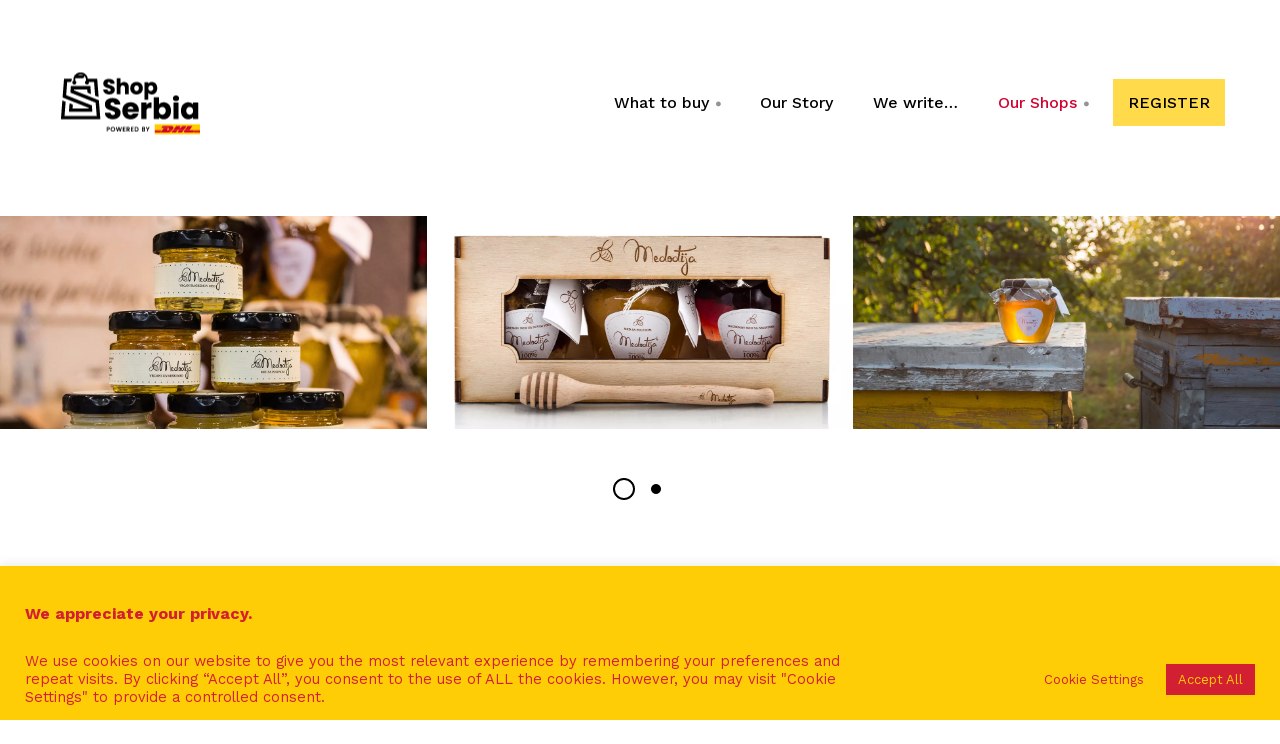

--- FILE ---
content_type: text/html; charset=UTF-8
request_url: https://shopserbia.online/sanum-per-fructus/
body_size: 24628
content:
<!DOCTYPE html>
<html lang="en-US" prefix="og: https://ogp.me/ns#">
    <head> 

        <meta charset="UTF-8" />        
        <meta name="viewport" content="width=device-width, initial-scale=1, maximum-scale=5" />
        <link rel="pingback" href="https://shopserbia.online/xmlrpc.php" />       
        <style type="text/css">body .site-wrapper a:hover, .site-wrapper blockquote:not(.cocobasic-block-pullquote):before, .site-wrapper .navigation.pagination a:hover, .site-wrapper .tags-holder a, .site-wrapper .single .wp-link-pages, .site-wrapper .comment-form-holder a:hover, .site-wrapper .replay-at-author { color:#fcd123; }.site-wrapper .navigation.pagination .current, .site-wrapper .tags-holder a:hover, .search .site-wrapper h1.entry-title, .archive .site-wrapper h1.entry-title { background-color:#fcd123; }.site-wrapper .tags-holder a { border-color:#fcd123; }</style>
<!-- Search Engine Optimization by Rank Math PRO - https://rankmath.com/ -->
<title>Sanum per fructus - Shop Serbia Online</title><style id="perfmatters-used-css">.wp-block-button__link{box-sizing:border-box;cursor:pointer;display:inline-block;text-align:center;word-break:break-word;}.wp-block-button__link.aligncenter{text-align:center;}:where(.wp-block-button__link){border-radius:9999px;box-shadow:none;padding:calc(.667em + 2px) calc(1.333em + 2px);text-decoration:none;}.wp-block-button[style*=text-decoration] .wp-block-button__link{text-decoration:inherit;}:root :where(.wp-block-button .wp-block-button__link.is-style-outline),:root :where(.wp-block-button.is-style-outline>.wp-block-button__link){border:2px solid;padding:.667em 1.333em;}:root :where(.wp-block-button .wp-block-button__link.is-style-outline:not(.has-text-color)),:root :where(.wp-block-button.is-style-outline>.wp-block-button__link:not(.has-text-color)){color:currentColor;}:root :where(.wp-block-button .wp-block-button__link.is-style-outline:not(.has-background)),:root :where(.wp-block-button.is-style-outline>.wp-block-button__link:not(.has-background)){background-color:initial;background-image:none;}.wp-block-buttons>.wp-block-button{display:inline-block;margin:0;}.wp-block-buttons.aligncenter{text-align:center;}.wp-block-buttons[style*=text-decoration] .wp-block-button,.wp-block-buttons[style*=text-decoration] .wp-block-button__link{text-decoration:inherit;}.wp-block-button.aligncenter,.wp-block-calendar{text-align:center;}:where(.wp-block-calendar table:not(.has-background) th){background:#ddd;}:where(.wp-block-columns){margin-bottom:1.75em;}:where(.wp-block-columns.has-background){padding:1.25em 2.375em;}:where(.wp-block-post-comments input[type=submit]){border:none;}:where(.wp-block-cover-image:not(.has-text-color)),:where(.wp-block-cover:not(.has-text-color)){color:#fff;}:where(.wp-block-cover-image.is-light:not(.has-text-color)),:where(.wp-block-cover.is-light:not(.has-text-color)){color:#000;}:root :where(.wp-block-cover h1:not(.has-text-color)),:root :where(.wp-block-cover h2:not(.has-text-color)),:root :where(.wp-block-cover h3:not(.has-text-color)),:root :where(.wp-block-cover h4:not(.has-text-color)),:root :where(.wp-block-cover h5:not(.has-text-color)),:root :where(.wp-block-cover h6:not(.has-text-color)),:root :where(.wp-block-cover p:not(.has-text-color)){color:inherit;}:where(.wp-block-file){margin-bottom:1.5em;}:where(.wp-block-file__button){border-radius:2em;display:inline-block;padding:.5em 1em;}:where(.wp-block-file__button):is(a):active,:where(.wp-block-file__button):is(a):focus,:where(.wp-block-file__button):is(a):hover,:where(.wp-block-file__button):is(a):visited{box-shadow:none;color:#fff;opacity:.85;text-decoration:none;}:where(.wp-block-group.wp-block-group-is-layout-constrained){position:relative;}h1.has-background,h2.has-background,h3.has-background,h4.has-background,h5.has-background,h6.has-background{padding:1.25em 2.375em;}.wp-block-image a{display:inline-block;}.wp-block-image img{box-sizing:border-box;height:auto;max-width:100%;vertical-align:bottom;}.wp-block-image[style*=border-radius] img,.wp-block-image[style*=border-radius]>a{border-radius:inherit;}.wp-block-image.aligncenter{text-align:center;}.wp-block-image .aligncenter,.wp-block-image .alignleft,.wp-block-image .alignright,.wp-block-image.aligncenter,.wp-block-image.alignleft,.wp-block-image.alignright{display:table;}.wp-block-image .aligncenter{margin-left:auto;margin-right:auto;}.wp-block-image :where(figcaption){margin-bottom:1em;margin-top:.5em;}.wp-block-image figure{margin:0;}@keyframes show-content-image{0%{visibility:hidden;}99%{visibility:hidden;}to{visibility:visible;}}@keyframes turn-on-visibility{0%{opacity:0;}to{opacity:1;}}@keyframes turn-off-visibility{0%{opacity:1;visibility:visible;}99%{opacity:0;visibility:visible;}to{opacity:0;visibility:hidden;}}@keyframes lightbox-zoom-in{0%{transform:translate(calc(( -100vw + var(--wp--lightbox-scrollbar-width) ) / 2 + var(--wp--lightbox-initial-left-position)),calc(-50vh + var(--wp--lightbox-initial-top-position))) scale(var(--wp--lightbox-scale));}to{transform:translate(-50%,-50%) scale(1);}}@keyframes lightbox-zoom-out{0%{transform:translate(-50%,-50%) scale(1);visibility:visible;}99%{visibility:visible;}to{transform:translate(calc(( -100vw + var(--wp--lightbox-scrollbar-width) ) / 2 + var(--wp--lightbox-initial-left-position)),calc(-50vh + var(--wp--lightbox-initial-top-position))) scale(var(--wp--lightbox-scale));visibility:hidden;}}:where(.wp-block-latest-comments:not([style*=line-height] .wp-block-latest-comments__comment)){line-height:1.1;}:where(.wp-block-latest-comments:not([style*=line-height] .wp-block-latest-comments__comment-excerpt p)){line-height:1.8;}:root :where(.wp-block-latest-posts.is-grid){padding:0;}:root :where(.wp-block-latest-posts.wp-block-latest-posts__list){padding-left:0;}ol,ul{box-sizing:border-box;}:root :where(.wp-block-list.has-background){padding:1.25em 2.375em;}:where(.wp-block-navigation.has-background .wp-block-navigation-item a:not(.wp-element-button)),:where(.wp-block-navigation.has-background .wp-block-navigation-submenu a:not(.wp-element-button)){padding:.5em 1em;}:where(.wp-block-navigation .wp-block-navigation__submenu-container .wp-block-navigation-item a:not(.wp-element-button)),:where(.wp-block-navigation .wp-block-navigation__submenu-container .wp-block-navigation-submenu a:not(.wp-element-button)),:where(.wp-block-navigation .wp-block-navigation__submenu-container .wp-block-navigation-submenu button.wp-block-navigation-item__content),:where(.wp-block-navigation .wp-block-navigation__submenu-container .wp-block-pages-list__item button.wp-block-navigation-item__content){padding:.5em 1em;}@keyframes overlay-menu__fade-in-animation{0%{opacity:0;transform:translateY(.5em);}to{opacity:1;transform:translateY(0);}}:root :where(p.has-background){padding:1.25em 2.375em;}:where(p.has-text-color:not(.has-link-color)) a{color:inherit;}:where(.wp-block-post-comments-form) input:not([type=submit]),:where(.wp-block-post-comments-form) textarea{border:1px solid #949494;font-family:inherit;font-size:1em;}:where(.wp-block-post-comments-form) input:where(:not([type=submit]):not([type=checkbox])),:where(.wp-block-post-comments-form) textarea{padding:calc(.667em + 2px);}:where(.wp-block-post-excerpt){box-sizing:border-box;margin-bottom:var(--wp--style--block-gap);margin-top:var(--wp--style--block-gap);}:where(.wp-block-preformatted.has-background){padding:1.25em 2.375em;}:where(.wp-block-search__button){border:1px solid #ccc;padding:6px 10px;}:where(.wp-block-search__input){font-family:inherit;font-size:inherit;font-style:inherit;font-weight:inherit;letter-spacing:inherit;line-height:inherit;text-transform:inherit;}:where(.wp-block-search__button-inside .wp-block-search__inside-wrapper){border:1px solid #949494;box-sizing:border-box;padding:4px;}:where(.wp-block-search__button-inside .wp-block-search__inside-wrapper) :where(.wp-block-search__button){padding:4px 8px;}:root :where(.wp-block-separator.is-style-dots){height:auto;line-height:1;text-align:center;}:root :where(.wp-block-separator.is-style-dots):before{color:currentColor;content:"···";font-family:serif;font-size:1.5em;letter-spacing:2em;padding-left:2em;}:root :where(.wp-block-site-logo.is-style-rounded){border-radius:9999px;}:root :where(.wp-block-social-links .wp-social-link a){padding:.25em;}:root :where(.wp-block-social-links.is-style-logos-only .wp-social-link a){padding:0;}:root :where(.wp-block-social-links.is-style-pill-shape .wp-social-link a){padding-left:.66667em;padding-right:.66667em;}.wp-block-spacer{clear:both;}:root :where(.wp-block-tag-cloud.is-style-outline){display:flex;flex-wrap:wrap;gap:1ch;}:root :where(.wp-block-tag-cloud.is-style-outline a){border:1px solid;font-size:unset !important;margin-right:0;padding:1ch 2ch;text-decoration:none !important;}:root :where(.wp-block-table-of-contents){box-sizing:border-box;}:where(.wp-block-term-description){box-sizing:border-box;margin-bottom:var(--wp--style--block-gap);margin-top:var(--wp--style--block-gap);}:where(pre.wp-block-verse){font-family:inherit;}:root{--wp--preset--font-size--normal:16px;--wp--preset--font-size--huge:42px;}.aligncenter{clear:both;}html :where(.has-border-color){border-style:solid;}html :where([style*=border-top-color]){border-top-style:solid;}html :where([style*=border-right-color]){border-right-style:solid;}html :where([style*=border-bottom-color]){border-bottom-style:solid;}html :where([style*=border-left-color]){border-left-style:solid;}html :where([style*=border-width]){border-style:solid;}html :where([style*=border-top-width]){border-top-style:solid;}html :where([style*=border-right-width]){border-right-style:solid;}html :where([style*=border-bottom-width]){border-bottom-style:solid;}html :where([style*=border-left-width]){border-left-style:solid;}html :where(img[class*=wp-image-]){height:auto;max-width:100%;}:where(figure){margin:0 0 1em;}html :where(.is-position-sticky){--wp-admin--admin-bar--position-offset:var(--wp-admin--admin-bar--height,0px);}@media screen and (max-width:600px){html :where(.is-position-sticky){--wp-admin--admin-bar--position-offset:0px;}}.swiper-container{margin:0 auto;position:relative;overflow:hidden;list-style:none;padding:0;z-index:1;}.swiper-wrapper{position:relative;width:100%;height:100%;z-index:1;display:-webkit-box;display:-webkit-flex;display:-ms-flexbox;display:flex;-webkit-transition-property:-webkit-transform;transition-property:-webkit-transform;transition-property:transform;transition-property:transform,-webkit-transform;-o-transition-property:transform;-webkit-box-sizing:content-box;box-sizing:content-box;}.swiper-container-android .swiper-slide,.swiper-wrapper{-webkit-transform:translate3d(0,0,0);transform:translate3d(0,0,0);}.swiper-slide{-webkit-flex-shrink:0;-ms-flex-negative:0;flex-shrink:0;width:100%;height:100%;position:relative;-webkit-transition-property:-webkit-transform;transition-property:-webkit-transform;transition-property:transform;transition-property:transform,-webkit-transform;-o-transition-property:transform;}.swiper-pagination{position:absolute;text-align:center;-webkit-transition:.3s opacity;-o-transition:.3s opacity;transition:.3s opacity;-webkit-transform:translate3d(0,0,0);transform:translate3d(0,0,0);z-index:10;}.swiper-scrollbar{border-radius:10px;position:relative;-ms-touch-action:none;background:rgba(0,0,0,.1);}@-webkit-keyframes swiper-preloader-spin{100%{-webkit-transform:rotate(360deg);transform:rotate(360deg);}}@keyframes swiper-preloader-spin{100%{-webkit-transform:rotate(360deg);transform:rotate(360deg);}}.info-code-title{font-size:10px;color:#000;letter-spacing:2px;margin-bottom:0;line-height:15px;}.info-code-content,.info-code-content a{color:#939393;}.medium-text{font-size:22px;line-height:40px;color:#939393;}.one,.one_half,.one_third,.two_third,.three_fourth,.one_fourth{margin-right:8%;float:left;position:relative;margin-bottom:30px;}.last{margin-right:0 !important;clear:right;}.one_third{width:28%;}.two_third{width:64%;}.image-slider-wrapper{margin-bottom:45px;}.swiper-slide{text-align:center;font-size:18px;background:#fff;display:-webkit-box;display:-ms-flexbox;display:-webkit-flex;display:flex;-webkit-box-pack:center;-ms-flex-pack:center;-webkit-justify-content:center;justify-content:center;-webkit-box-align:center;-ms-flex-align:center;-webkit-align-items:center;align-items:center;}.swiper-slide img{width:100% !important;}.swiper-scrollbar{position:relative;left:50%;bottom:0;z-index:50;height:2px;width:300px;right:auto;margin-left:-150px;background-color:black;margin-bottom:50px;border-radius:0;cursor:pointer;}.swiper-scrollbar.dots{display:none;}.swiper-pagination{left:50%;transform:translateX(-50%);display:none;position:relative;margin-bottom:50px;}.swiper-pagination.dots{display:block;}@media screen and (max-width: 767px){.swiper-scrollbar{width:200px;margin-left:-100px;}}@keyframes spin{from{transform:rotate(0deg);}to{transform:rotate(360deg);}}@keyframes blink{from{opacity:0;}50%{opacity:1;}to{opacity:0;}}#cookie-law-info-bar{font-size:15px;margin:0 auto;padding:12px 10px;position:absolute;text-align:center;box-sizing:border-box;width:100%;z-index:9999;display:none;left:0px;font-weight:300;box-shadow:0 -1px 10px 0 rgba(172,171,171,.3);}#cookie-law-info-again{font-size:10pt;margin:0;padding:5px 10px;text-align:center;z-index:9999;cursor:pointer;box-shadow:#161616 2px 2px 5px 2px;}#cookie-law-info-bar span{vertical-align:middle;}.cli-plugin-button,.cli-plugin-button:visited{display:inline-block;padding:9px 12px;color:#fff;text-decoration:none;text-decoration:none;position:relative;cursor:pointer;margin-left:5px;}.cli-plugin-button:hover{background-color:#111;color:#fff;text-decoration:none;}.cli-plugin-button,.cli-plugin-button:visited,.medium.cli-plugin-button,.medium.cli-plugin-button:visited{font-size:13px;font-weight:400;line-height:1;}.cli-plugin-button{margin-top:5px;}.cli-bar-popup{-moz-background-clip:padding;-webkit-background-clip:padding;background-clip:padding-box;-webkit-border-radius:30px;-moz-border-radius:30px;border-radius:30px;padding:20px;}.cli-container-fluid{padding-right:15px;padding-left:15px;margin-right:auto;margin-left:auto;}.cli-row{display:-ms-flexbox;display:flex;-ms-flex-wrap:wrap;flex-wrap:wrap;margin-right:-15px;margin-left:-15px;}.cli-align-items-stretch{-ms-flex-align:stretch !important;align-items:stretch !important;}.cli-px-0{padding-left:0;padding-right:0;}.cli-btn{cursor:pointer;font-size:14px;display:inline-block;font-weight:400;text-align:center;white-space:nowrap;vertical-align:middle;-webkit-user-select:none;-moz-user-select:none;-ms-user-select:none;user-select:none;border:1px solid transparent;padding:.5rem 1.25rem;line-height:1;border-radius:.25rem;transition:all .15s ease-in-out;}.cli-btn:hover{opacity:.8;}.cli-btn:focus{outline:0;}.cli-modal.cli-fade .cli-modal-dialog{transition:-webkit-transform .3s ease-out;transition:transform .3s ease-out;transition:transform .3s ease-out,-webkit-transform .3s ease-out;-webkit-transform:translate(0,-25%);transform:translate(0,-25%);}.cli-modal-backdrop{position:fixed;top:0;right:0;bottom:0;left:0;z-index:1040;background-color:#000;display:none;}.cli-modal-backdrop.cli-fade{opacity:0;}.cli-modal a{text-decoration:none;}.cli-modal .cli-modal-dialog{position:relative;width:auto;margin:.5rem;pointer-events:none;font-family:-apple-system,BlinkMacSystemFont,"Segoe UI",Roboto,"Helvetica Neue",Arial,sans-serif,"Apple Color Emoji","Segoe UI Emoji","Segoe UI Symbol";font-size:1rem;font-weight:400;line-height:1.5;color:#212529;text-align:left;display:-ms-flexbox;display:flex;-ms-flex-align:center;align-items:center;min-height:calc(100% - ( .5rem * 2 ));}@media (min-width: 576px){.cli-modal .cli-modal-dialog{max-width:500px;margin:1.75rem auto;min-height:calc(100% - ( 1.75rem * 2 ));}}@media (min-width: 992px){.cli-modal .cli-modal-dialog{max-width:900px;}}.cli-modal-content{position:relative;display:-ms-flexbox;display:flex;-ms-flex-direction:column;flex-direction:column;width:100%;pointer-events:auto;background-color:#fff;background-clip:padding-box;border-radius:.3rem;outline:0;}.cli-modal .cli-modal-close{position:absolute;right:10px;top:10px;z-index:1;padding:0;background-color:transparent !important;border:0;-webkit-appearance:none;font-size:1.5rem;font-weight:700;line-height:1;color:#000;text-shadow:0 1px 0 #fff;}.cli-modal .cli-modal-close:focus{outline:0;}.cli-switch{display:inline-block;position:relative;min-height:1px;padding-left:70px;font-size:14px;}.cli-switch input[type="checkbox"]{display:none;}.cli-switch .cli-slider{background-color:#e3e1e8;height:24px;width:50px;bottom:0;cursor:pointer;left:0;position:absolute;right:0;top:0;transition:.4s;}.cli-switch .cli-slider:before{background-color:#fff;bottom:2px;content:"";height:20px;left:2px;position:absolute;transition:.4s;width:20px;}.cli-switch input:checked + .cli-slider{background-color:#00acad;}.cli-switch input:checked + .cli-slider:before{transform:translateX(26px);}.cli-switch .cli-slider{border-radius:34px;}.cli-switch .cli-slider:before{border-radius:50%;}.cli-tab-content{background:#fff;}.cli-fade{transition:opacity .15s linear;}.cli-nav-pills,.cli-tab-content{width:100%;padding:30px;}@media (max-width: 767px){.cli-nav-pills,.cli-tab-content{padding:30px 10px;}}.cli-tab-content p{color:#343438;font-size:14px;margin-top:0;}.cli-tab-content h4{font-size:20px;margin-bottom:1.5rem;margin-top:0;font-family:inherit;font-weight:500;line-height:1.2;color:inherit;}.cli-container-fluid{padding-right:15px;padding-left:15px;margin-right:auto;margin-left:auto;}.cli-row{display:-ms-flexbox;display:flex;-ms-flex-wrap:wrap;flex-wrap:wrap;margin-right:-15px;margin-left:-15px;}.cli-align-items-stretch{-ms-flex-align:stretch !important;align-items:stretch !important;}.cli-px-0{padding-left:0;padding-right:0;}.cli-btn{cursor:pointer;font-size:14px;display:inline-block;font-weight:400;text-align:center;white-space:nowrap;vertical-align:middle;-webkit-user-select:none;-moz-user-select:none;-ms-user-select:none;user-select:none;border:1px solid transparent;padding:.5rem 1.25rem;line-height:1;border-radius:.25rem;transition:all .15s ease-in-out;}.cli-btn:hover{opacity:.8;}.cli-btn:focus{outline:0;}.cli-modal.cli-fade .cli-modal-dialog{transition:-webkit-transform .3s ease-out;transition:transform .3s ease-out;transition:transform .3s ease-out,-webkit-transform .3s ease-out;-webkit-transform:translate(0,-25%);transform:translate(0,-25%);}.cli-modal-backdrop{position:fixed;top:0;right:0;bottom:0;left:0;z-index:1040;background-color:#000;-webkit-transform:scale(0);transform:scale(0);transition:opacity ease-in-out .5s;}.cli-modal-backdrop.cli-fade{opacity:0;}.cli-modal{position:fixed;top:0;right:0;bottom:0;left:0;z-index:99999;transform:scale(0);overflow:hidden;outline:0;display:none;}.cli-modal a{text-decoration:none;}.cli-modal .cli-modal-dialog{position:relative;width:auto;margin:.5rem;pointer-events:none;font-family:inherit;font-size:1rem;font-weight:400;line-height:1.5;color:#212529;text-align:left;display:-ms-flexbox;display:flex;-ms-flex-align:center;align-items:center;min-height:calc(100% - ( .5rem * 2 ));}@media (min-width: 576px){.cli-modal .cli-modal-dialog{max-width:500px;margin:1.75rem auto;min-height:calc(100% - ( 1.75rem * 2 ));}}.cli-modal-content{position:relative;display:-ms-flexbox;display:flex;-ms-flex-direction:column;flex-direction:column;width:100%;pointer-events:auto;background-color:#fff;background-clip:padding-box;border-radius:.2rem;box-sizing:border-box;outline:0;}.cli-modal .cli-modal-close:focus{outline:0;}.cli-switch{display:inline-block;position:relative;min-height:1px;padding-left:38px;font-size:14px;}.cli-switch input[type="checkbox"]{display:none;}.cli-switch .cli-slider{background-color:#e3e1e8;height:20px;width:38px;bottom:0;cursor:pointer;left:0;position:absolute;right:0;top:0;transition:.4s;}.cli-switch .cli-slider:before{background-color:#fff;bottom:2px;content:"";height:15px;left:3px;position:absolute;transition:.4s;width:15px;}.cli-switch input:checked + .cli-slider{background-color:#61a229;}.cli-switch input:checked + .cli-slider:before{transform:translateX(18px);}.cli-switch .cli-slider{border-radius:34px;font-size:0;}.cli-switch .cli-slider:before{border-radius:50%;}.cli-tab-content{background:#fff;}.cli-nav-pills,.cli-tab-content{width:100%;padding:5px 30px 5px 5px;box-sizing:border-box;}@media (max-width: 767px){.cli-nav-pills,.cli-tab-content{padding:30px 10px;}}.cli-tab-content p{color:#343438;font-size:14px;margin-top:0;}.cli-tab-content h4{font-size:20px;margin-bottom:1.5rem;margin-top:0;font-family:inherit;font-weight:500;line-height:1.2;color:inherit;}#cookie-law-info-bar .cli-nav-pills,#cookie-law-info-bar .cli-tab-content,#cookie-law-info-bar .cli-nav-pills .cli-show>.cli-nav-link,#cookie-law-info-bar a.cli-nav-link.cli-active{background:transparent;}#cookie-law-info-bar .cli-nav-pills .cli-nav-link.cli-active,#cookie-law-info-bar  .cli-nav-link,#cookie-law-info-bar .cli-tab-container p,#cookie-law-info-bar span.cli-necessary-caption,#cookie-law-info-bar .cli-switch .cli-slider:after{color:inherit;}#cookie-law-info-bar .cli-tab-header a:before{border-right:1px solid currentColor;border-bottom:1px solid currentColor;}#cookie-law-info-bar .cli-row{margin-top:20px;}#cookie-law-info-bar .cli-tab-content h4{margin-bottom:.5rem;}#cookie-law-info-bar .cli-tab-container{display:none;text-align:left;}.cli-tab-footer .cli-btn{background-color:#00acad;padding:10px 15px;text-decoration:none;}.cli-tab-footer .wt-cli-privacy-accept-btn{background-color:#61a229;color:#fff;border-radius:0;}.cli-tab-footer{width:100%;text-align:right;padding:20px 0;}.cli-col-12{width:100%;}.cli-tab-header{display:flex;justify-content:space-between;}.cli-tab-header a:before{width:10px;height:2px;left:0;top:calc(50% - 1px);}.cli-tab-header a:after{width:2px;height:10px;left:4px;top:calc(50% - 5px);-webkit-transform:none;transform:none;}.cli-tab-header a:before{width:7px;height:7px;border-right:1px solid #4a6e78;border-bottom:1px solid #4a6e78;content:" ";transform:rotate(-45deg);-webkit-transition:all .2s ease-in-out;-moz-transition:all .2s ease-in-out;transition:all .2s ease-in-out;margin-right:10px;}.cli-tab-header a.cli-nav-link{position:relative;display:flex;align-items:center;font-size:14px;color:#000;text-transform:capitalize;}.cli-tab-header{border-radius:5px;padding:12px 15px;cursor:pointer;transition:background-color .2s ease-out .3s,color .2s ease-out 0s;background-color:#f2f2f2;}.cli-modal .cli-modal-close{position:absolute;right:0;top:0;z-index:1;-webkit-appearance:none;width:40px;height:40px;padding:0;padding:10px;border-radius:50%;background:transparent;border:none;min-width:40px;}.cli-tab-container h4,.cli-tab-container h1{font-family:inherit;font-size:16px;margin-bottom:15px;margin:10px 0;}#cliSettingsPopup .cli-tab-section-container{padding-top:12px;}.cli-tab-container p,.cli-privacy-content-text{font-size:14px;line-height:1.4;margin-top:0;padding:0;color:#000;}.cli-tab-content{display:none;}.cli-tab-section .cli-tab-content{padding:10px 20px 5px 20px;}.cli-tab-section{margin-top:5px;}@media (min-width: 992px){.cli-modal .cli-modal-dialog{max-width:645px;}}.cli-switch .cli-slider:after{content:attr(data-cli-disable);position:absolute;right:50px;color:#000;font-size:12px;text-align:right;min-width:80px;}.cli-switch input:checked + .cli-slider:after{content:attr(data-cli-enable);}.cli-privacy-overview:not(.cli-collapsed) .cli-privacy-content{max-height:60px;transition:max-height .15s ease-out;overflow:hidden;}a.cli-privacy-readmore{font-size:12px;margin-top:12px;display:inline-block;padding-bottom:0;cursor:pointer;color:#000;text-decoration:underline;}.cli-modal-footer{position:relative;}a.cli-privacy-readmore:before{content:attr(data-readmore-text);}.cli-privacy-content p{margin-bottom:0;}.cli-modal-close svg{fill:#000;}span.cli-necessary-caption{color:#000;font-size:12px;}#cookie-law-info-bar .cli-privacy-overview{display:none;}.cli-tab-container .cli-row{max-height:500px;overflow-y:auto;}@keyframes blowUpContent{0%{transform:scale(1);opacity:1;}99.9%{transform:scale(2);opacity:0;}100%{transform:scale(0);}}@keyframes blowUpContentTwo{0%{transform:scale(2);opacity:0;}100%{transform:scale(1);opacity:1;}}@keyframes blowUpModal{0%{transform:scale(0);}100%{transform:scale(1);}}@keyframes blowUpModalTwo{0%{transform:scale(1);opacity:1;}50%{transform:scale(.5);opacity:0;}100%{transform:scale(0);opacity:0;}}.cli-tab-section .cookielawinfo-row-cat-table td,.cli-tab-section .cookielawinfo-row-cat-table th{font-size:12px;}.cli_settings_button{cursor:pointer;}.wt-cli-sr-only{display:none;font-size:16px;}.cli-bar-container{float:none;margin:0 auto;display:-webkit-box;display:-moz-box;display:-ms-flexbox;display:-webkit-flex;display:flex;justify-content:space-between;-webkit-box-align:center;-moz-box-align:center;-ms-flex-align:center;-webkit-align-items:center;align-items:center;}.cli-bar-btn_container{margin-left:20px;display:-webkit-box;display:-moz-box;display:-ms-flexbox;display:-webkit-flex;display:flex;-webkit-box-align:center;-moz-box-align:center;-ms-flex-align:center;-webkit-align-items:center;align-items:center;flex-wrap:nowrap;}.cli-style-v2 a{cursor:pointer;}.cli-bar-btn_container a{white-space:nowrap;}.cli-style-v2{font-size:11pt;line-height:18px;font-weight:normal;}#cookie-law-info-bar[data-cli-type="widget"] .cli-bar-container,#cookie-law-info-bar[data-cli-type="popup"] .cli-bar-container{display:block;}.cli-style-v2 .cli-bar-message{width:70%;text-align:left;}#cookie-law-info-bar[data-cli-type="widget"] .cli-bar-message,#cookie-law-info-bar[data-cli-type="popup"] .cli-bar-message{width:100%;}#cookie-law-info-bar[data-cli-type="widget"] .cli-style-v2 .cli-bar-btn_container{margin-top:8px;margin-left:0px;flex-wrap:wrap;}#cookie-law-info-bar[data-cli-type="popup"] .cli-style-v2 .cli-bar-btn_container{margin-top:8px;margin-left:0px;}#cookie-law-info-bar[data-cli-style="cli-style-v2"] .cli_messagebar_head{text-align:left;margin-bottom:5px;margin-top:0px;font-size:16px;}.cli-style-v2 .cli-bar-btn_container .cli_action_button,.cli-style-v2 .cli-bar-btn_container .cli-plugin-main-link,.cli-style-v2 .cli-bar-btn_container .cli_settings_button{margin-left:5px;}#cookie-law-info-bar[data-cli-style="cli-style-v2"]{padding:14px 25px;}#cookie-law-info-bar[data-cli-style="cli-style-v2"][data-cli-type="widget"]{padding:32px 30px;}#cookie-law-info-bar[data-cli-style="cli-style-v2"][data-cli-type="popup"]{padding:32px 45px;}.cli-style-v2 .cli-plugin-main-link:not(.cli-plugin-button),.cli-style-v2 .cli_settings_button:not(.cli-plugin-button),.cli-style-v2 .cli_action_button:not(.cli-plugin-button){text-decoration:underline;}.cli-style-v2 .cli-bar-btn_container .cli-plugin-button{margin-top:5px;margin-bottom:5px;}.wt-cli-necessary-checkbox{display:none !important;}@media (max-width: 985px){.cli-style-v2 .cli-bar-message{width:100%;}.cli-style-v2.cli-bar-container{justify-content:left;flex-wrap:wrap;}.cli-style-v2 .cli-bar-btn_container{margin-left:0px;margin-top:10px;}#cookie-law-info-bar[data-cli-style="cli-style-v2"],#cookie-law-info-bar[data-cli-style="cli-style-v2"][data-cli-type="widget"],#cookie-law-info-bar[data-cli-style="cli-style-v2"][data-cli-type="popup"]{padding:25px 25px;}}.wt-cli-privacy-overview-actions{padding-bottom:0;}@media only screen and (max-width: 479px) and (min-width: 320px){.cli-style-v2 .cli-bar-btn_container{flex-wrap:wrap;}}.wt-cli-cookie-description{font-size:14px;line-height:1.4;margin-top:0;padding:0;color:#000;}#altEmail_container,.altEmail_container{position:absolute !important;overflow:hidden !important;display:inline !important;height:1px !important;width:1px !important;z-index:-1000 !important;}.weglot-flags.en>a:before,.weglot-flags.en>span:before{background-position:-1920px 0 !important;}.weglot-flags.sm>a:before,.weglot-flags.sm>span:before{background-position:-4620px 0 !important;}html[dir="rtl"] .weglot-flags a:before,html[dir="rtl"] .weglot-flags span:before{margin-right:0;margin-left:10px;}.weglot-flags>a:before,.weglot-flags>span.wglanguage-name:before{background-image:url("https://shopserbia.online/wp-content/plugins/weglot/dist/css/../images/rect_mate.png");-webkit-background-size:auto 20px !important;background-size:auto 20px !important;border-radius:0px !important;width:30px !important;height:20px !important;content:"";vertical-align:middle;margin-right:10px;display:inline-block;overflow:hidden;}.weglot-flags>a span:before{background-image:none !important;display:none !important;}.weglot-flags>span a:before{background-image:none !important;display:none !important;}.weglot-flags.flag-0.en>a:before,.weglot-flags.flag-0.en>span:before{background-image:url("https://cdn.weglot.com/flags/rectangle_mat/gb.svg");background-position:unset !important;width:27px !important;}.weglot-flags.flag-0.sm>a:before,.weglot-flags.flag-0.sm>span:before{background-image:url("https://cdn.weglot.com/flags/rectangle_mat/ws.svg");background-position:unset !important;width:27px !important;}.weglot-flags.flag-0.sa>a:before,.weglot-flags.flag-0.sa>span:before,.weglot-flags.flag-0.sr-latn>a:before,.weglot-flags.flag-0.sr-latn>span:before,.weglot-flags.flag-0.sr>a:before,.weglot-flags.flag-0.sr>span:before{background-image:url("https://cdn.weglot.com/flags/rectangle_mat/rs.svg");background-position:unset !important;width:27px !important;}.weglot-flags.flag-0>a:before,.weglot-flags.flag-0>span:before{background-position:unset !important;width:27px !important;}html,body,div,span,object,iframe,h1,h2,h3,h4,h5,h6,p,blockquote,pre,abbr,address,cite,code,del,dfn,em,img,ins,kbd,q,samp,small,strong,sub,sup,var,b,i,fieldset,form,label,legend,caption,tfoot,thead,article,aside,canvas,details,figcaption,figure,footer,header,hgroup,menu,nav,section,summary,time,mark,audio,video{margin:0;padding:0;border:0;outline:none;font-size:100%;vertical-align:baseline;background:transparent;}body{line-height:1;}article,aside,details,figcaption,figure,footer,header,hgroup,menu,nav,section{display:block;}a{margin:0;padding:0;font-size:100%;outline:none;vertical-align:baseline;background:transparent;}input,select{vertical-align:middle;}input:focus,textarea:focus{outline:none;}.block{display:block;}.clear{clear:both;}.center-relative{margin-left:auto;margin-right:auto;}.relative{position:relative;}h1,h2,h3,h4,h5,h6{padding:20px 0;}h1{font-size:34px;line-height:34px;}h4{font-size:30px;}h5{font-size:28px;}table,th,td{border:1px solid black;padding:10px;vertical-align:middle;}.alignnone{margin:5px 0px 20px 0;}.aligncenter,div.aligncenter{display:block;margin:5px auto 5px auto;}.aligncenter{display:block;margin:5px auto 5px auto;}a img.alignnone{margin:20px 0px;}a img.aligncenter{display:block;margin-left:auto;margin-right:auto;}@font-face{font-family:"FontAwesome";src:url("https://shopserbia.online/wp-content/themes/kapena-wp/css/../fonts/fontawesome-webfont.eot?v=4.7.0");src:url("https://shopserbia.online/wp-content/themes/kapena-wp/css/../fonts/fontawesome-webfont.eot?#iefix&v=4.7.0") format("embedded-opentype"),url("https://shopserbia.online/wp-content/themes/kapena-wp/css/../fonts/fontawesome-webfont.woff2?v=4.7.0") format("woff2"),url("https://shopserbia.online/wp-content/themes/kapena-wp/css/../fonts/fontawesome-webfont.woff?v=4.7.0") format("woff"),url("https://shopserbia.online/wp-content/themes/kapena-wp/css/../fonts/fontawesome-webfont.ttf?v=4.7.0") format("truetype"),url("https://shopserbia.online/wp-content/themes/kapena-wp/css/../fonts/fontawesome-webfont.svg?v=4.7.0#fontawesomeregular") format("svg");font-weight:normal;font-style:normal;}@-webkit-keyframes fa-spin{0%{-webkit-transform:rotate(0deg);transform:rotate(0deg);}100%{-webkit-transform:rotate(359deg);transform:rotate(359deg);}}@keyframes fa-spin{0%{-webkit-transform:rotate(0deg);transform:rotate(0deg);}100%{-webkit-transform:rotate(359deg);transform:rotate(359deg);}}.sm,.sm ul,.sm li{display:block;list-style:none;margin:0;padding:0;line-height:normal;direction:ltr;-webkit-tap-highlight-color:rgba(0,0,0,0);}.sm>li>h1,.sm>li>h2,.sm>li>h3,.sm>li>h4,.sm>li>h5,.sm>li>h6{margin:0;padding:0;}.sm ul{display:none;}.sm li,.sm a{position:relative;}.sm a{display:block;}.sm:after{content:" ";display:block;height:0;font:0px/0 serif;clear:both;visibility:hidden;overflow:hidden;}.sm,.sm *,.sm *:before,.sm *:after{-moz-box-sizing:border-box;-webkit-box-sizing:border-box;box-sizing:border-box;}.sm-clean{background:#eee;-webkit-border-radius:5px;-moz-border-radius:5px;-ms-border-radius:5px;-o-border-radius:5px;border-radius:5px;}.sm-clean a,.sm-clean a:hover,.sm-clean a:focus,.sm-clean a:active{padding:13px 20px;padding-right:58px;font-size:18px;font-weight:normal;line-height:17px;text-decoration:none;}.sm-clean > li:first-child > a,.sm-clean > li:first-child > :not(ul) a{-webkit-border-radius:5px 5px 0 0;-moz-border-radius:5px 5px 0 0;-ms-border-radius:5px 5px 0 0;-o-border-radius:5px 5px 0 0;border-radius:5px 5px 0 0;}.sm-clean > li:last-child > a,.sm-clean > li:last-child > *:not(ul) a,.sm-clean > li:last-child > ul,.sm-clean > li:last-child > ul > li:last-child > a,.sm-clean > li:last-child > ul > li:last-child > *:not(ul) a,.sm-clean > li:last-child > ul > li:last-child > ul,.sm-clean > li:last-child > ul > li:last-child > ul > li:last-child > a,.sm-clean > li:last-child > ul > li:last-child > ul > li:last-child > *:not(ul) a,.sm-clean > li:last-child > ul > li:last-child > ul > li:last-child > ul,.sm-clean > li:last-child > ul > li:last-child > ul > li:last-child > ul > li:last-child > a,.sm-clean > li:last-child > ul > li:last-child > ul > li:last-child > ul > li:last-child > *:not(ul) a,.sm-clean > li:last-child > ul > li:last-child > ul > li:last-child > ul > li:last-child > ul,.sm-clean > li:last-child > ul > li:last-child > ul > li:last-child > ul > li:last-child > ul > li:last-child > a,.sm-clean > li:last-child > ul > li:last-child > ul > li:last-child > ul > li:last-child > ul > li:last-child > *:not(ul) a,.sm-clean > li:last-child > ul > li:last-child > ul > li:last-child > ul > li:last-child > ul > li:last-child > ul{-webkit-border-radius:0 0 5px 5px;-moz-border-radius:0 0 5px 5px;-ms-border-radius:0 0 5px 5px;-o-border-radius:0 0 5px 5px;border-radius:0 0 5px 5px;}.sm-clean li{border-top:1px solid rgba(0,0,0,.05);}.sm-clean > li:first-child{border-top:0;}.sm-clean ul{background:transparent;}.sm-clean ul a,.sm-clean ul a:hover,.sm-clean ul a:focus,.sm-clean ul a:active{font-size:16px;}.sm-clean ul ul a,.sm-clean ul ul a:hover,.sm-clean ul ul a:focus,.sm-clean ul ul a:active{border-left:16px solid transparent;}.sm-clean ul ul ul a,.sm-clean ul ul ul a:hover,.sm-clean ul ul ul a:focus,.sm-clean ul ul ul a:active{border-left:24px solid transparent;}.sm-clean ul ul ul ul a,.sm-clean ul ul ul ul a:hover,.sm-clean ul ul ul ul a:focus,.sm-clean ul ul ul ul a:active{border-left:32px solid transparent;}.sm-clean ul ul ul ul ul a,.sm-clean ul ul ul ul ul a:hover,.sm-clean ul ul ul ul ul a:focus,.sm-clean ul ul ul ul ul a:active{border-left:40px solid transparent;}@media (min-width: 925px){.sm-clean ul{position:absolute;}.sm-clean li{float:left;}.sm-clean ul li,.sm-clean.sm-rtl ul li,.sm-clean.sm-vertical li{float:none;}.sm-clean a{white-space:nowrap;}.sm-clean ul a,.sm-clean.sm-vertical a{white-space:normal;}.sm-clean{padding:0 10px;background:#eee;-webkit-border-radius:100px;-moz-border-radius:100px;-ms-border-radius:100px;-o-border-radius:100px;border-radius:100px;}.sm-clean a,.sm-clean a:hover,.sm-clean a:focus,.sm-clean a:active,.sm-clean a.highlighted{padding:12px 12px;-webkit-border-radius:0 !important;-moz-border-radius:0 !important;-ms-border-radius:0 !important;-o-border-radius:0 !important;border-radius:0 !important;}.sm-clean li{border-top:0;}.sm-clean > li > ul:after{top:-16px;left:31px;border-width:8px;border-color:transparent transparent white transparent;}.sm-clean ul{padding:5px 0;background:white;}.sm-clean ul a,.sm-clean ul a:hover,.sm-clean ul a:focus,.sm-clean ul a:active,.sm-clean ul a.highlighted{border:0 !important;padding:12px;}}body{font-family:"Work Sans",sans-serif;font-size:16px;line-height:27px;font-weight:400;color:#000;background-color:#fff;overflow-x:hidden;}body a{text-decoration:none;color:#000;transition:color .2s ease;}body a:hover{color:#00f;}body p,body pre{margin-bottom:15px;}.site-wrapper img{max-width:100%;max-height:100%;width:auto;height:auto;}.doc-loader{position:fixed;left:0px;top:0px;width:100%;height:100%;z-index:99999;background-color:#fff;}.doc-loader img{position:absolute;top:50%;left:50%;transform:translate(-50%,-50%);}.content-1170{width:1170px;max-width:95%;}.section-wrapper{padding-top:75px;}.header-holder{z-index:99 !important;background-color:#fff;width:100% !important;top:0;margin-top:5%;}.menu-wrapper{max-width:98%;width:1170px;min-height:77px;}@media (min-width:1600px){.menu-wrapper{width:1450px;}}.header-logo{line-height:0;font-size:0;float:left;position:absolute;transform:translateY(-50%);top:50%;}.menu-holder{float:right;max-width:80%;}.toggle-holder{display:none;right:10px;z-index:10;position:absolute;top:50%;transform:translateY(-50%);transition:all .3s ease;}#toggle:hover{cursor:pointer;}#toggle div{height:3px;margin-bottom:6px;background-color:#000;width:22px;transition:all .3s ease;transition-delay:.1s;}#toggle .second-menu-line{transform:translate3d(10px,0,0);}#toggle:hover .second-menu-line{transform:translate3d(0,0,0) !important;}#toggle .third-menu-line{margin-bottom:5px;}body .site-wrapper .sm-clean a{cursor:pointer;color:#000;transition:color .3s ease;}.sm-clean a,.sm-clean a:hover,.sm-clean a:focus,.sm-clean a:active{font-size:16px;font-weight:500;transition:color .3s ease,background-color .3s ease;padding:15px;}.sm-clean ul a,.sm-clean ul a:hover,.sm-clean ul a:focus,.sm-clean ul a:active{font-size:13px;line-height:15px;padding:10px;padding-top:10px !important;padding-bottom:10px !important;}.sm-clean{background-color:transparent;padding:15px 0;}body .site-wrapper .sm-clean .current-menu-parent > a,body .sm-clean a:hover,body .main-menu.sm-clean .sub-menu li a:hover,body .sm-clean li.active a,body .sm-clean li.current-page-ancestor > a,body .sm-clean li.current_page_ancestor > a,body .sm-clean li.current_page_item > a{color:#939393;}.sm-clean li{margin-right:10px;}.sm-clean > li.menu-item-has-children,.sm-clean > li.page_item_has_children{margin-right:0;}.sm-clean li:last-child{margin-right:0;}.sub-menu a,.children a{padding-left:15px !important;}.sub-menu .sub-menu a,.children .children a,.sub-menu .sub-menu a:hover,.children .children a:hover{padding-top:10px !important;}@media (min-width: 925px){.sm-clean ul{padding:8px 0;}}@media (max-width: 925px){#header-main-menu{display:block;margin:30% auto 0 auto;}.sm-clean ul{background-color:#fff;}}.sm-clean > li:last-child > a,.sm-clean > li:last-child > *:not(ul) a,.sm-clean > li:last-child > ul,.sm-clean > li:last-child > ul > li:last-child > a,.sm-clean > li:last-child > ul > li:last-child > *:not(ul) a,.sm-clean > li:last-child > ul > li:last-child > ul,.sm-clean > li:last-child > ul > li:last-child > ul > li:last-child > a,.sm-clean > li:last-child > ul > li:last-child > ul > li:last-child > *:not(ul) a,.sm-clean > li:last-child > ul > li:last-child > ul > li:last-child > ul,.sm-clean > li:last-child > ul > li:last-child > ul > li:last-child > ul > li:last-child > a,.sm-clean > li:last-child > ul > li:last-child > ul > li:last-child > ul > li:last-child > *:not(ul) a,.sm-clean > li:last-child > ul > li:last-child > ul > li:last-child > ul > li:last-child > ul,.sm-clean > li:last-child > ul > li:last-child > ul > li:last-child > ul > li:last-child > ul > li:last-child > a,.sm-clean > li:last-child > ul > li:last-child > ul > li:last-child > ul > li:last-child > ul > li:last-child > *:not(ul) a,.sm-clean > li:last-child > ul > li:last-child > ul > li:last-child > ul > li:last-child > ul > li:last-child > ul{border-radius:5px;}footer ul{list-style:none;padding-left:0;margin-left:0;}.footer{font-size:16px;line-height:36px;padding-top:20px;padding-bottom:20px;clear:both;text-align:center;background-repeat:no-repeat;background-size:auto;background-position:center top;}.footer-content{padding-top:35px;}.social-holder{margin-bottom:35px;margin-top:5px;}.social-holder a{font-size:17px;margin-right:25px;}.social-holder a:hover{color:#939393;}.social-holder a:last-of-type{margin:0;}.copyright-holder{margin-top:35px;}.copyright-holder a{color:#939393;}.copyright-holder a:hover{color:#565656;}ul#footer-sidebar li.widget{width:30.6%;margin-right:4%;float:left;margin-bottom:50px;text-align:left;}ul#footer-sidebar li.widget:nth-child(3n){margin-right:0;}ul#footer-sidebar li.widget:nth-child(3n+1){clear:left;}ul#footer-sidebar:after{clear:both;content:"";display:block;}ul#footer-sidebar{padding-top:30px;padding-bottom:30px;font-size:14px;line-height:28px;margin-top:0;margin-bottom:0;border-bottom:2px solid;border-top:2px solid;}ul#footer-sidebar a:hover{color:#939393;}h4.widgettitle{font-size:16px;}@media screen and (max-width: 1024px){.sm-clean li{margin-right:8px;}.sm-clean a,.sm-clean a:hover,.sm-clean a:focus,.sm-clean a:active,.sm-clean a.highlighted{padding:15px 8px;}.blog-holder,.footer-content{width:100%;}}@media screen and (max-width: 1020px){ul#footer-sidebar li.widget{width:100%;margin-right:0;float:none;margin-bottom:30px;}}@media screen and (max-width: 925px){#header-main-menu{width:180px;}.menu-wrapper{width:95%;}.main-menu ul{width:12em;}.toggle-holder{display:block;}.sm-clean li{margin:0 auto !important;border:0;}.menu-holder{position:fixed;text-align:center;height:100%;background-color:#fff;right:-100%;top:0;transition:right .3s ease;width:100%;overflow:auto;max-width:100%;z-index:1;}.sm-clean ul ul a,.sm-clean ul ul a:hover,.sm-clean ul ul a:focus,.sm-clean ul ul a:active{border:none;}.sm-clean a,.sm-clean a:hover,.sm-clean a:focus,.sm-clean a:active,.sm-clean a.highlighted{padding:10px;margin-bottom:5px;}.sm-clean a,.sm-clean a:hover,.sm-clean a:focus,.sm-clean a:active{font-size:22px;line-height:28px;border-left:0 !important;}}@media screen and (max-width: 767px){.section-wrapper,.single article{padding:35px 0;}.one_half,.one_third,.one_fourth,.two_third,.three_fourth{width:100% !important;float:none;margin-right:0;margin-left:0;text-align:center;}.site-content{overflow:hidden;}}</style>
<meta name="description" content="Sanum per Fructus LTD is a company that produces quality and 100% natural honey products. Our brand – Medodija – and the quality of its products, is confirmed"/>
<meta name="robots" content="follow, index, max-snippet:-1, max-video-preview:-1, max-image-preview:large"/>
<link rel="canonical" href="https://shopserbia.online/sanum-per-fructus/" />
<meta property="og:locale" content="en_US" />
<meta property="og:type" content="article" />
<meta property="og:title" content="Sanum per fructus - Shop Serbia Online" />
<meta property="og:description" content="Sanum per Fructus LTD is a company that produces quality and 100% natural honey products. Our brand – Medodija – and the quality of its products, is confirmed" />
<meta property="og:url" content="https://shopserbia.online/sanum-per-fructus/" />
<meta property="og:site_name" content="Shop Serbia Online" />
<meta property="og:updated_time" content="2023-03-24T21:38:07+00:00" />
<meta property="article:published_time" content="2023-03-24T11:36:04+00:00" />
<meta property="article:modified_time" content="2023-03-24T21:38:07+00:00" />
<meta name="twitter:card" content="summary_large_image" />
<meta name="twitter:title" content="Sanum per fructus - Shop Serbia Online" />
<meta name="twitter:description" content="Sanum per Fructus LTD is a company that produces quality and 100% natural honey products. Our brand – Medodija – and the quality of its products, is confirmed" />
<meta name="twitter:label1" content="Time to read" />
<meta name="twitter:data1" content="Less than a minute" />
<script type="application/ld+json" class="rank-math-schema-pro">{"@context":"https://schema.org","@graph":[{"@type":"Organization","@id":"https://shopserbia.online/#organization","name":"Shop Serbia Online","url":"https://shopserbia.online","email":"mladen","logo":{"@type":"ImageObject","@id":"https://shopserbia.online/#logo","url":"https://shopserbia.online/wp-content/uploads/2022/06/logo-official.png","contentUrl":"https://shopserbia.online/wp-content/uploads/2022/06/logo-official.png","caption":"Shop Serbia Online","inLanguage":"en-US","width":"391","height":"194"}},{"@type":"WebSite","@id":"https://shopserbia.online/#website","url":"https://shopserbia.online","name":"Shop Serbia Online","alternateName":"List of exciting Serbian Retailers","publisher":{"@id":"https://shopserbia.online/#organization"},"inLanguage":"en-US"},{"@type":"ImageObject","@id":"https://shopserbia.online/wp-content/uploads/2023/03/sanum-per-fructus-logo.jpg","url":"https://shopserbia.online/wp-content/uploads/2023/03/sanum-per-fructus-logo.jpg","width":"200","height":"200","inLanguage":"en-US"},{"@type":"WebPage","@id":"https://shopserbia.online/sanum-per-fructus/#webpage","url":"https://shopserbia.online/sanum-per-fructus/","name":"Sanum per fructus - Shop Serbia Online","datePublished":"2023-03-24T11:36:04+00:00","dateModified":"2023-03-24T21:38:07+00:00","isPartOf":{"@id":"https://shopserbia.online/#website"},"primaryImageOfPage":{"@id":"https://shopserbia.online/wp-content/uploads/2023/03/sanum-per-fructus-logo.jpg"},"inLanguage":"en-US"},{"@type":"Person","@id":"https://shopserbia.online/author/websalty/","name":"Shop Serbia Online","url":"https://shopserbia.online/author/websalty/","image":{"@type":"ImageObject","@id":"https://secure.gravatar.com/avatar/9fd107a2b0b2d0aab1e60b9090d83bdcdcba5a49fbeb9bfbab7e00292251b144?s=96&amp;d=mm&amp;r=g","url":"https://secure.gravatar.com/avatar/9fd107a2b0b2d0aab1e60b9090d83bdcdcba5a49fbeb9bfbab7e00292251b144?s=96&amp;d=mm&amp;r=g","caption":"Shop Serbia Online","inLanguage":"en-US"},"sameAs":["https://shopserbia.online"],"worksFor":{"@id":"https://shopserbia.online/#organization"}},{"@type":"Article","headline":"Sanum per fructus - Shop Serbia Online","keywords":"Sanum per fructus","datePublished":"2023-03-24T11:36:04+00:00","dateModified":"2023-03-24T21:38:07+00:00","author":{"@id":"https://shopserbia.online/author/websalty/","name":"Shop Serbia Online"},"publisher":{"@id":"https://shopserbia.online/#organization"},"description":"Sanum per Fructus LTD is a company that produces quality and 100% natural honey products. Our brand \u2013 Medodija \u2013 and the quality of its products, is confirmed","name":"Sanum per fructus - Shop Serbia Online","@id":"https://shopserbia.online/sanum-per-fructus/#richSnippet","isPartOf":{"@id":"https://shopserbia.online/sanum-per-fructus/#webpage"},"image":{"@id":"https://shopserbia.online/wp-content/uploads/2023/03/sanum-per-fructus-logo.jpg"},"inLanguage":"en-US","mainEntityOfPage":{"@id":"https://shopserbia.online/sanum-per-fructus/#webpage"}}]}</script>
<!-- /Rank Math WordPress SEO plugin -->


<style id='wp-img-auto-sizes-contain-inline-css' type='text/css'>
img:is([sizes=auto i],[sizes^="auto," i]){contain-intrinsic-size:3000px 1500px}
/*# sourceURL=wp-img-auto-sizes-contain-inline-css */
</style>

<link rel="stylesheet" id="wp-block-library-css" href="https://shopserbia.online/wp-includes/css/dist/block-library/style.min.css?ver=6.9" type="text/css" media="print" onload="this.media=&#039;all&#039;;this.onload=null;">
<style id='wp-block-image-inline-css' type='text/css'>
.wp-block-image>a,.wp-block-image>figure>a{display:inline-block}.wp-block-image img{box-sizing:border-box;height:auto;max-width:100%;vertical-align:bottom}@media not (prefers-reduced-motion){.wp-block-image img.hide{visibility:hidden}.wp-block-image img.show{animation:show-content-image .4s}}.wp-block-image[style*=border-radius] img,.wp-block-image[style*=border-radius]>a{border-radius:inherit}.wp-block-image.has-custom-border img{box-sizing:border-box}.wp-block-image.aligncenter{text-align:center}.wp-block-image.alignfull>a,.wp-block-image.alignwide>a{width:100%}.wp-block-image.alignfull img,.wp-block-image.alignwide img{height:auto;width:100%}.wp-block-image .aligncenter,.wp-block-image .alignleft,.wp-block-image .alignright,.wp-block-image.aligncenter,.wp-block-image.alignleft,.wp-block-image.alignright{display:table}.wp-block-image .aligncenter>figcaption,.wp-block-image .alignleft>figcaption,.wp-block-image .alignright>figcaption,.wp-block-image.aligncenter>figcaption,.wp-block-image.alignleft>figcaption,.wp-block-image.alignright>figcaption{caption-side:bottom;display:table-caption}.wp-block-image .alignleft{float:left;margin:.5em 1em .5em 0}.wp-block-image .alignright{float:right;margin:.5em 0 .5em 1em}.wp-block-image .aligncenter{margin-left:auto;margin-right:auto}.wp-block-image :where(figcaption){margin-bottom:1em;margin-top:.5em}.wp-block-image.is-style-circle-mask img{border-radius:9999px}@supports ((-webkit-mask-image:none) or (mask-image:none)) or (-webkit-mask-image:none){.wp-block-image.is-style-circle-mask img{border-radius:0;-webkit-mask-image:url('data:image/svg+xml;utf8,<svg viewBox="0 0 100 100" xmlns="http://www.w3.org/2000/svg"><circle cx="50" cy="50" r="50"/></svg>');mask-image:url('data:image/svg+xml;utf8,<svg viewBox="0 0 100 100" xmlns="http://www.w3.org/2000/svg"><circle cx="50" cy="50" r="50"/></svg>');mask-mode:alpha;-webkit-mask-position:center;mask-position:center;-webkit-mask-repeat:no-repeat;mask-repeat:no-repeat;-webkit-mask-size:contain;mask-size:contain}}:root :where(.wp-block-image.is-style-rounded img,.wp-block-image .is-style-rounded img){border-radius:9999px}.wp-block-image figure{margin:0}.wp-lightbox-container{display:flex;flex-direction:column;position:relative}.wp-lightbox-container img{cursor:zoom-in}.wp-lightbox-container img:hover+button{opacity:1}.wp-lightbox-container button{align-items:center;backdrop-filter:blur(16px) saturate(180%);background-color:#5a5a5a40;border:none;border-radius:4px;cursor:zoom-in;display:flex;height:20px;justify-content:center;opacity:0;padding:0;position:absolute;right:16px;text-align:center;top:16px;width:20px;z-index:100}@media not (prefers-reduced-motion){.wp-lightbox-container button{transition:opacity .2s ease}}.wp-lightbox-container button:focus-visible{outline:3px auto #5a5a5a40;outline:3px auto -webkit-focus-ring-color;outline-offset:3px}.wp-lightbox-container button:hover{cursor:pointer;opacity:1}.wp-lightbox-container button:focus{opacity:1}.wp-lightbox-container button:focus,.wp-lightbox-container button:hover,.wp-lightbox-container button:not(:hover):not(:active):not(.has-background){background-color:#5a5a5a40;border:none}.wp-lightbox-overlay{box-sizing:border-box;cursor:zoom-out;height:100vh;left:0;overflow:hidden;position:fixed;top:0;visibility:hidden;width:100%;z-index:100000}.wp-lightbox-overlay .close-button{align-items:center;cursor:pointer;display:flex;justify-content:center;min-height:40px;min-width:40px;padding:0;position:absolute;right:calc(env(safe-area-inset-right) + 16px);top:calc(env(safe-area-inset-top) + 16px);z-index:5000000}.wp-lightbox-overlay .close-button:focus,.wp-lightbox-overlay .close-button:hover,.wp-lightbox-overlay .close-button:not(:hover):not(:active):not(.has-background){background:none;border:none}.wp-lightbox-overlay .lightbox-image-container{height:var(--wp--lightbox-container-height);left:50%;overflow:hidden;position:absolute;top:50%;transform:translate(-50%,-50%);transform-origin:top left;width:var(--wp--lightbox-container-width);z-index:9999999999}.wp-lightbox-overlay .wp-block-image{align-items:center;box-sizing:border-box;display:flex;height:100%;justify-content:center;margin:0;position:relative;transform-origin:0 0;width:100%;z-index:3000000}.wp-lightbox-overlay .wp-block-image img{height:var(--wp--lightbox-image-height);min-height:var(--wp--lightbox-image-height);min-width:var(--wp--lightbox-image-width);width:var(--wp--lightbox-image-width)}.wp-lightbox-overlay .wp-block-image figcaption{display:none}.wp-lightbox-overlay button{background:none;border:none}.wp-lightbox-overlay .scrim{background-color:#fff;height:100%;opacity:.9;position:absolute;width:100%;z-index:2000000}.wp-lightbox-overlay.active{visibility:visible}@media not (prefers-reduced-motion){.wp-lightbox-overlay.active{animation:turn-on-visibility .25s both}.wp-lightbox-overlay.active img{animation:turn-on-visibility .35s both}.wp-lightbox-overlay.show-closing-animation:not(.active){animation:turn-off-visibility .35s both}.wp-lightbox-overlay.show-closing-animation:not(.active) img{animation:turn-off-visibility .25s both}.wp-lightbox-overlay.zoom.active{animation:none;opacity:1;visibility:visible}.wp-lightbox-overlay.zoom.active .lightbox-image-container{animation:lightbox-zoom-in .4s}.wp-lightbox-overlay.zoom.active .lightbox-image-container img{animation:none}.wp-lightbox-overlay.zoom.active .scrim{animation:turn-on-visibility .4s forwards}.wp-lightbox-overlay.zoom.show-closing-animation:not(.active){animation:none}.wp-lightbox-overlay.zoom.show-closing-animation:not(.active) .lightbox-image-container{animation:lightbox-zoom-out .4s}.wp-lightbox-overlay.zoom.show-closing-animation:not(.active) .lightbox-image-container img{animation:none}.wp-lightbox-overlay.zoom.show-closing-animation:not(.active) .scrim{animation:turn-off-visibility .4s forwards}}@keyframes show-content-image{0%{visibility:hidden}99%{visibility:hidden}to{visibility:visible}}@keyframes turn-on-visibility{0%{opacity:0}to{opacity:1}}@keyframes turn-off-visibility{0%{opacity:1;visibility:visible}99%{opacity:0;visibility:visible}to{opacity:0;visibility:hidden}}@keyframes lightbox-zoom-in{0%{transform:translate(calc((-100vw + var(--wp--lightbox-scrollbar-width))/2 + var(--wp--lightbox-initial-left-position)),calc(-50vh + var(--wp--lightbox-initial-top-position))) scale(var(--wp--lightbox-scale))}to{transform:translate(-50%,-50%) scale(1)}}@keyframes lightbox-zoom-out{0%{transform:translate(-50%,-50%) scale(1);visibility:visible}99%{visibility:visible}to{transform:translate(calc((-100vw + var(--wp--lightbox-scrollbar-width))/2 + var(--wp--lightbox-initial-left-position)),calc(-50vh + var(--wp--lightbox-initial-top-position))) scale(var(--wp--lightbox-scale));visibility:hidden}}
/*# sourceURL=https://shopserbia.online/wp-includes/blocks/image/style.min.css */
</style>
<style id='wp-block-buttons-inline-css' type='text/css'>
.wp-block-buttons{box-sizing:border-box}.wp-block-buttons.is-vertical{flex-direction:column}.wp-block-buttons.is-vertical>.wp-block-button:last-child{margin-bottom:0}.wp-block-buttons>.wp-block-button{display:inline-block;margin:0}.wp-block-buttons.is-content-justification-left{justify-content:flex-start}.wp-block-buttons.is-content-justification-left.is-vertical{align-items:flex-start}.wp-block-buttons.is-content-justification-center{justify-content:center}.wp-block-buttons.is-content-justification-center.is-vertical{align-items:center}.wp-block-buttons.is-content-justification-right{justify-content:flex-end}.wp-block-buttons.is-content-justification-right.is-vertical{align-items:flex-end}.wp-block-buttons.is-content-justification-space-between{justify-content:space-between}.wp-block-buttons.aligncenter{text-align:center}.wp-block-buttons:not(.is-content-justification-space-between,.is-content-justification-right,.is-content-justification-left,.is-content-justification-center) .wp-block-button.aligncenter{margin-left:auto;margin-right:auto;width:100%}.wp-block-buttons[style*=text-decoration] .wp-block-button,.wp-block-buttons[style*=text-decoration] .wp-block-button__link{text-decoration:inherit}.wp-block-buttons.has-custom-font-size .wp-block-button__link{font-size:inherit}.wp-block-buttons .wp-block-button__link{width:100%}.wp-block-button.aligncenter{text-align:center}
/*# sourceURL=https://shopserbia.online/wp-includes/blocks/buttons/style.min.css */
</style>
<style id='wp-block-spacer-inline-css' type='text/css'>
.wp-block-spacer{clear:both}
/*# sourceURL=https://shopserbia.online/wp-includes/blocks/spacer/style.min.css */
</style>

<style id='classic-theme-styles-inline-css' type='text/css'>
/*! This file is auto-generated */
.wp-block-button__link{color:#fff;background-color:#32373c;border-radius:9999px;box-shadow:none;text-decoration:none;padding:calc(.667em + 2px) calc(1.333em + 2px);font-size:1.125em}.wp-block-file__button{background:#32373c;color:#fff;text-decoration:none}
/*# sourceURL=/wp-includes/css/classic-themes.min.css */
</style>
<link rel="stylesheet" id="swiper-css-css" href="https://shopserbia.online/wp-content/plugins/cocobasic-shortcode/css/swiper.min.css?ver=6.9" type="text/css" media="print" onload="this.media=&#039;all&#039;;this.onload=null;">
<link rel="stylesheet" id="cocobasic-main-plugin-style-css" href="https://shopserbia.online/wp-content/plugins/cocobasic-shortcode/css/style.css?ver=6.9" type="text/css" media="print" onload="this.media=&#039;all&#039;;this.onload=null;">
<link rel="stylesheet" id="contact-form-7-css" href="https://shopserbia.online/wp-content/plugins/contact-form-7/includes/css/styles.css?ver=6.1.4" type="text/css" media="print" onload="this.media=&#039;all&#039;;this.onload=null;">
<link rel="stylesheet" id="cookie-law-info-css" href="https://shopserbia.online/wp-content/plugins/cookie-law-info/legacy/public/css/cookie-law-info-public.css?ver=3.3.9.1" type="text/css" media="print" onload="this.media=&#039;all&#039;;this.onload=null;">
<link rel="stylesheet" id="cookie-law-info-gdpr-css" href="https://shopserbia.online/wp-content/plugins/cookie-law-info/legacy/public/css/cookie-law-info-gdpr.css?ver=3.3.9.1" type="text/css" media="print" onload="this.media=&#039;all&#039;;this.onload=null;">
<link rel="stylesheet" id="wpa-css-css" href="https://shopserbia.online/wp-content/plugins/honeypot/includes/css/wpa.css?ver=2.3.04" type="text/css" media="print" onload="this.media=&#039;all&#039;;this.onload=null;">
<link rel="stylesheet" id="megamenu-css" href="https://shopserbia.online/wp-content/uploads/maxmegamenu/style.css?ver=9af62b" type="text/css" media="print" onload="this.media=&#039;all&#039;;this.onload=null;">
<link rel='stylesheet' id='kapena-google-fonts-css' href='https://shopserbia.online/wp-content/cache/perfmatters/shopserbia.online/fonts/42087742bb24.google-fonts.min.css' type='text/css' media='all' />
<link rel="stylesheet" id="kapena-clear-style-css" href="https://shopserbia.online/wp-content/themes/kapena-wp/css/clear.css?ver=6.9" type="text/css" media="print" onload="this.media=&#039;all&#039;;this.onload=null;">
<link rel="stylesheet" id="kapena-common-style-css" href="https://shopserbia.online/wp-content/themes/kapena-wp/css/common.css?ver=6.9" type="text/css" media="print" onload="this.media=&#039;all&#039;;this.onload=null;">
<link rel="stylesheet" id="font-awesome-css" href="https://shopserbia.online/wp-content/themes/kapena-wp/css/font-awesome.min.css?ver=6.9" type="text/css" media="print" onload="this.media=&#039;all&#039;;this.onload=null;">
<link rel="stylesheet" id="sm-cleen-css" href="https://shopserbia.online/wp-content/themes/kapena-wp/css/sm-clean.css?ver=6.9" type="text/css" media="print" onload="this.media=&#039;all&#039;;this.onload=null;">
<link rel="stylesheet" id="kapena-main-theme-style-css" href="https://shopserbia.online/wp-content/themes/kapena-wp/style.css?ver=6.9" type="text/css" media="print" onload="this.media=&#039;all&#039;;this.onload=null;">
<script type="text/javascript" src="https://shopserbia.online/wp-includes/js/jquery/jquery.min.js?ver=3.7.1" id="jquery-core-js"></script>
<script type="text/javascript" id="cookie-law-info-js-extra">
/* <![CDATA[ */
var Cli_Data = {"nn_cookie_ids":[],"cookielist":[],"non_necessary_cookies":[],"ccpaEnabled":"","ccpaRegionBased":"","ccpaBarEnabled":"","strictlyEnabled":["necessary","obligatoire"],"ccpaType":"gdpr","js_blocking":"","custom_integration":"","triggerDomRefresh":"","secure_cookies":""};
var cli_cookiebar_settings = {"animate_speed_hide":"500","animate_speed_show":"500","background":"#ffcd05","border":"#b1a6a6c2","border_on":"","button_1_button_colour":"#ffcd05","button_1_button_hover":"#cca404","button_1_link_colour":"#d21f31","button_1_as_button":"1","button_1_new_win":"","button_2_button_colour":"#333","button_2_button_hover":"#292929","button_2_link_colour":"#444","button_2_as_button":"","button_2_hidebar":"","button_3_button_colour":"#ffcd05","button_3_button_hover":"#cca404","button_3_link_colour":"#333333","button_3_as_button":"1","button_3_new_win":"","button_4_button_colour":"#ffcd05","button_4_button_hover":"#cca404","button_4_link_colour":"#d21f31","button_4_as_button":"1","button_7_button_colour":"#d21f31","button_7_button_hover":"#a81927","button_7_link_colour":"#ffcd05","button_7_as_button":"1","button_7_new_win":"","font_family":"inherit","header_fix":"","notify_animate_hide":"1","notify_animate_show":"","notify_div_id":"#cookie-law-info-bar","notify_position_horizontal":"right","notify_position_vertical":"bottom","scroll_close":"","scroll_close_reload":"","accept_close_reload":"","reject_close_reload":"","showagain_tab":"","showagain_background":"#fff","showagain_border":"#000","showagain_div_id":"#cookie-law-info-again","showagain_x_position":"100px","text":"#d21f31","show_once_yn":"","show_once":"10000","logging_on":"","as_popup":"","popup_overlay":"1","bar_heading_text":"We appreciate your privacy.","cookie_bar_as":"banner","popup_showagain_position":"bottom-right","widget_position":"left"};
var log_object = {"ajax_url":"https://shopserbia.online/wp-admin/admin-ajax.php"};
//# sourceURL=cookie-law-info-js-extra
/* ]]> */
</script>
<script type="text/javascript" src="https://shopserbia.online/wp-content/plugins/cookie-law-info/legacy/public/js/cookie-law-info-public.js?ver=3.3.9.1" id="cookie-law-info-js" defer></script>
<link rel="https://api.w.org/" href="https://shopserbia.online/wp-json/" /><link rel="alternate" title="JSON" type="application/json" href="https://shopserbia.online/wp-json/wp/v2/pages/1896" /><link rel="EditURI" type="application/rsd+xml" title="RSD" href="https://shopserbia.online/xmlrpc.php?rsd" />
<meta name="generator" content="WordPress 6.9" />
<link rel='shortlink' href='https://shopserbia.online/?p=1896' />
<script type="pmdelayedscript" id="google_gtagjs" src="https://www.googletagmanager.com/gtag/js?id=G-QW26KD9TRQ" async="async" data-perfmatters-type="text/javascript" data-cfasync="false" data-no-optimize="1" data-no-defer="1" data-no-minify="1"></script>
<script type="pmdelayedscript" id="google_gtagjs-inline" data-perfmatters-type="text/javascript" data-cfasync="false" data-no-optimize="1" data-no-defer="1" data-no-minify="1">
/* <![CDATA[ */
window.dataLayer = window.dataLayer || [];function gtag(){dataLayer.push(arguments);}gtag('js', new Date());gtag('config', 'G-QW26KD9TRQ', {} );
/* ]]> */
</script>
<link rel="icon" href="https://shopserbia.online/wp-content/uploads/2022/06/cropped-favicon-official-150x150.png" sizes="32x32" />
<link rel="icon" href="https://shopserbia.online/wp-content/uploads/2022/06/cropped-favicon-official-300x300.png" sizes="192x192" />
<link rel="apple-touch-icon" href="https://shopserbia.online/wp-content/uploads/2022/06/cropped-favicon-official-300x300.png" />
<meta name="msapplication-TileImage" content="https://shopserbia.online/wp-content/uploads/2022/06/cropped-favicon-official-300x300.png" />
		<style type="text/css" id="wp-custom-css">
			.menu-holder {
    z-index: 98;
}

.toggle-holder {
    z-index: 99;
}

.wpcf7 input[type=submit] {
	    background-color: #ffcc00;
			border: 0px solid #000;
}

.wpcf7 input[type=submit]:hover {
    background-color: #ffdb4c;
    color: #d2002e;align-content;
}

.um input[type=submit].um-button, .um input[type=submit].um-button:focus, .um a.um-button, .um a.um-button.um-disabled:hover, .um a.um-button.um-disabled:focus, .um a.um-button.um-disabled:active {
	background: #ffcc00;
	color: #000;
}

.um input[type=submit].um-button:hover, .um a.um-button:hover {
        background-color: #ffe270;
    color: #d2002e;
}

.sm-clean > li:last-child > a, .sm-clean > li:last-child > *:not(ul) a, .sm-clean > li:last-child > ul, .sm-clean > li:last-child > ul > li:last-child > a, .sm-clean > li:last-child > ul > li:last-child > *:not(ul) a, .sm-clean > li:last-child > ul > li:last-child > ul, .sm-clean > li:last-child > ul > li:last-child > ul > li:last-child > a, .sm-clean > li:last-child > ul > li:last-child > ul > li:last-child > *:not(ul) a, .sm-clean > li:last-child > ul > li:last-child > ul > li:last-child > ul, .sm-clean > li:last-child > ul > li:last-child > ul > li:last-child > ul > li:last-child > a, .sm-clean > li:last-child > ul > li:last-child > ul > li:last-child > ul > li:last-child > *:not(ul) a, .sm-clean > li:last-child > ul > li:last-child > ul > li:last-child > ul > li:last-child > ul, .sm-clean > li:last-child > ul > li:last-child > ul > li:last-child > ul > li:last-child > ul > li:last-child > a, .sm-clean > li:last-child > ul > li:last-child > ul > li:last-child > ul > li:last-child > ul > li:last-child > *:not(ul) a, .sm-clean > li:last-child > ul > li:last-child > ul > li:last-child > ul > li:last-child > ul > li:last-child > ul {
    border-radius: 5px;
    background-color: #ffdb4c;
}

.codedropz-upload-inner h3 {
	color: #ffcd00;
}

body .site-wrapper .sm-clean .current-menu-parent > a, body .sm-clean a:hover, body .main-menu.sm-clean .sub-menu li a:hover, body .sm-clean li.active a, body .sm-clean li.current-page-ancestor > a, body .sm-clean li.current_page_ancestor > a, body .sm-clean li.current_page_item > a {
	color: #d2002e;}

.widgettitle{
	font-size: 16px;
	}

input, select {
    vertical-align: large;
    border-radius: 5px;
		border-left: 0px;
		border-right: 0px;
		border-top: 0px;
		border-color: #000;
		border-bottom: 2px solid;
}

.wpcf7 input[type=text], .wpcf7 input[type=email], .wpcf7 textarea {
    font-family: 'Work Sans', sans-serif;
    
    font-weight: 600;
   
}
/* Hide element on Desktop */
@media only screen and (min-width: 981px) {
    .hide-on-desktop {
        display: none !important;
    }
}

/* Hide element on Tablet/Phone */
@media only screen and (max-width: 980px) {
    .hide-on-mobile-tablet {
        display: none !important;
    }
}
/* Shop Serbia – smaller category icons on mobile */
@media (max-width: 767px){
  .wp-block-columns .wp-block-image img {
    max-width: 60px !important;   /* was ~80px, now half */
    height: auto !important;
  }

  .wp-block-columns h3,
  .wp-block-columns p {
    font-size: 12px !important;
  }
}
/* Shop Serbia – tighter gaps between category icons */
@media (max-width: 767px){
  /* Reduce space between columns */
  .wp-block-columns {
    gap: 10px 5px !important;   /* row-gap = 10px, column-gap = 5px */
  }

  /* Reduce margin below each column item */
  .wp-block-column {
    margin-bottom: 8px !important;
  }

  /* Icon + text spacing */
  .wp-block-image {
    margin-bottom: 4px !important;
  }
}
@media (max-width: 767px){
  .ss-cats-row.wp-block-columns{ gap: 10px 8px !important; margin:0 !important; }
  .ss-cats-row .wp-block-column{ margin:0 !important; padding:0 !important; }
  .ss-cats-row .wp-block-image{ margin-bottom: 4px !important; }
  .ss-cats-row h3,
  .ss-cats-row .wp-block-heading,
  .ss-cats-row p{ margin: 4px 0 0 !important; line-height:1.2; }
}
/* Footer: 2 columns for "What to buy" + "Legal terms" on mobile */
@media (max-width: 767px){
  /* Make the whole footer widgets area a grid */
  #footer-sidebar{
    display: grid;
    grid-template-columns: 1fr 1fr;     /* two equal columns */
    gap: 14px 24px;                     /* row / column gap */
    align-items: start;
  }

  /* DHL text widget spans full width on top */
  #footer-sidebar > li.widget_text{
    grid-column: 1 / -1;
    margin: 0;
  }

  /* Menus: one in each column */
  #footer-sidebar > li.widget_nav_menu{
    margin: 0;
    padding: 0;
  }

  /* Tighter titles and list spacing */
  #footer-sidebar .widgettitle{ 
    margin: 0 0 8px; 
    font-size: 16px; 
    line-height: 1.2;
  }
  #footer-sidebar .menu{ margin: 0; padding: 0; list-style: none; }
  #footer-sidebar .menu li{ margin: 6px 0; }
  #footer-sidebar .menu a{ text-decoration: none; }
}

/* Optional: keep this layout on small tablets as well */
@media (min-width: 768px) and (max-width: 1024px){
  #footer-sidebar{
    display: grid;
    grid-template-columns: 1fr 1fr;
    gap: 16px 28px;
  }
  #footer-sidebar > li.widget_text{ grid-column: 1 / -1; }
}
/* Size the two intro columns generated by [col ...] shortcodes */
.one_half,
.one_half.last,
.one_half_last{
  font-size:16px;
  line-height:1.7;
}

/* Make the bold title line look like a mini heading */
.one_half strong,
.one_half.last strong,
.one_half_last strong{
  display:block;
  font-weight:700;
  font-size:18px;
  line-height:1.3;
  margin:0 0 6px;
}

/* Optional: tighter spacing on phones */
@media (max-width: 767px){
  .one_half,
  .one_half.last,
  .one_half_last{ font-size:15px; line-height:1.6; }
}
		</style>
		<style type="text/css">/** Mega Menu CSS: fs **/</style>
<noscript><style>.perfmatters-lazy[data-src]{display:none !important;}</style></noscript>    </head>
    <body class="wp-singular page-template-default page page-id-1896 wp-theme-kapena-wp chrome osx">
    
        <div class="site-wrapper">             
            <div class="doc-loader">
                            </div>       

            <header class="header-holder">             
                <div class="menu-wrapper center-relative relative">             
                    <div class="header-logo">
                                                                           
                            <a href="https://shopserbia.online/">
                                <img src="data:image/svg+xml,%3Csvg%20xmlns=&#039;http://www.w3.org/2000/svg&#039;%20width=&#039;0&#039;%20height=&#039;0&#039;%20viewBox=&#039;0%200%200%200&#039;%3E%3C/svg%3E" alt="Shop Serbia Online" class="perfmatters-lazy" data-src="https://shopserbia.online/wp-content/uploads/2022/05/logo1.png" /><noscript><img src="https://shopserbia.online/wp-content/uploads/2022/05/logo1.png" alt="Shop Serbia Online" /></noscript>
                            </a>               
                                                                   
                    </div>

                    <div class="toggle-holder">
                        <div id="toggle" class="">
                            <div class="first-menu-line"></div>
                            <div class="second-menu-line"></div>
                            <div class="third-menu-line"></div>
                        </div>
                    </div>

                    <div class="menu-holder">
                        <nav id="header-main-menu" class="menu-shop-serbia-container"><ul id="menu-shop-serbia" class="main-menu sm sm-clean"><li id="menu-item-2014" class="menu-item menu-item-type-post_type menu-item-object-page menu-item-has-children menu-item-2014"><a href="https://shopserbia.online/what-to-buy-in-serbia/">What to buy</a>
<ul class="sub-menu">
	<li id="menu-item-1236" class="menu-item menu-item-type-post_type menu-item-object-page menu-item-1236"><a href="https://shopserbia.online/food-and-beverage/">Food and Beverage</a></li>
	<li id="menu-item-1240" class="menu-item menu-item-type-post_type menu-item-object-page menu-item-1240"><a href="https://shopserbia.online/fashion/">The Fashion</a></li>
	<li id="menu-item-1425" class="menu-item menu-item-type-post_type menu-item-object-page menu-item-1425"><a href="https://shopserbia.online/jewelry/">Jewelry</a></li>
	<li id="menu-item-1239" class="menu-item menu-item-type-post_type menu-item-object-page menu-item-1239"><a href="https://shopserbia.online/souvenirs/">The Souvenirs</a></li>
	<li id="menu-item-2919" class="menu-item menu-item-type-post_type menu-item-object-page menu-item-2919"><a href="https://shopserbia.online/beauty-and-health/">Beauty and Health</a></li>
	<li id="menu-item-1238" class="menu-item menu-item-type-post_type menu-item-object-page menu-item-1238"><a href="https://shopserbia.online/books/">Books</a></li>
	<li id="menu-item-3213" class="menu-item menu-item-type-post_type menu-item-object-page menu-item-3213"><a href="https://shopserbia.online/home-and-living/">Home and Living</a></li>
	<li id="menu-item-1235" class="menu-item menu-item-type-post_type menu-item-object-page menu-item-1235"><a href="https://shopserbia.online/music/">Music</a></li>
	<li id="menu-item-1919" class="menu-item menu-item-type-post_type menu-item-object-page menu-item-1919"><a href="https://shopserbia.online/sport-equipment/">Sport Equipment</a></li>
	<li id="menu-item-1811" class="menu-item menu-item-type-post_type menu-item-object-page menu-item-1811"><a href="https://shopserbia.online/electronics/">Electronics</a></li>
	<li id="menu-item-1237" class="menu-item menu-item-type-post_type menu-item-object-page menu-item-1237"><a href="https://shopserbia.online/religious-items/">Religious Items</a></li>
</ul>
</li>
<li id="menu-item-342" class="menu-item menu-item-type-post_type menu-item-object-page menu-item-342"><a href="https://shopserbia.online/about/">Our Story</a></li>
<li id="menu-item-262" class="menu-item menu-item-type-custom menu-item-object-custom menu-item-262"><a href="https://shopserbia.online/blog/">We write&#8230;</a></li>
<li id="menu-item-795" class="menu-item menu-item-type-custom menu-item-object-custom current-menu-ancestor current-menu-parent menu-item-has-children menu-item-795"><a href="https://shopserbia.online/shops/">Our Shops</a>
<ul class="sub-menu">
	<li id="menu-item-1336" class="hide-on-desktop menu-item menu-item-type-post_type menu-item-object-page menu-item-1336"><a href="https://shopserbia.online/tartufi-sr/">Tartufi SR</a></li>
	<li id="menu-item-1462" class="hide-on-desktop menu-item menu-item-type-post_type menu-item-object-page menu-item-1462"><a href="https://shopserbia.online/ethno-food/">Ethno food</a></li>
	<li id="menu-item-1906" class="hide-on-desktop menu-item menu-item-type-post_type menu-item-object-page current-menu-item page_item page-item-1896 current_page_item menu-item-1906"><a href="https://shopserbia.online/sanum-per-fructus/">Sanum per fructus</a></li>
	<li id="menu-item-1338" class="hide-on-desktop menu-item menu-item-type-post_type menu-item-object-page menu-item-1338"><a href="https://shopserbia.online/au-galen-pharm/">AU Galen pharm</a></li>
	<li id="menu-item-2218" class="hide-on-desktop menu-item menu-item-type-post_type menu-item-object-page menu-item-2218"><a href="https://shopserbia.online/apoteka-online/">Apoteka online</a></li>
	<li id="menu-item-1340" class="hide-on-desktop menu-item menu-item-type-post_type menu-item-object-page menu-item-1340"><a href="https://shopserbia.online/koshtana/">Koshtana</a></li>
	<li id="menu-item-2233" class="hide-on-desktop menu-item menu-item-type-post_type menu-item-object-page menu-item-2233"><a href="https://shopserbia.online/marianne-villalobos-emonet/">Marianne Villalobos Emonet</a></li>
	<li id="menu-item-1333" class="hide-on-desktop menu-item menu-item-type-post_type menu-item-object-page menu-item-1333"><a href="https://shopserbia.online/helenadia/">HelenaDia</a></li>
	<li id="menu-item-1344" class="hide-on-desktop menu-item menu-item-type-post_type menu-item-object-page menu-item-1344"><a href="https://shopserbia.online/monoi/">Monoi</a></li>
	<li id="menu-item-2166" class="hide-on-desktop menu-item menu-item-type-post_type menu-item-object-page menu-item-2166"><a href="https://shopserbia.online/mione/">Mione</a></li>
	<li id="menu-item-1440" class="hide-on-desktop menu-item menu-item-type-post_type menu-item-object-page menu-item-1440"><a href="https://shopserbia.online/two-stitch-straps/">Two Stitch Straps</a></li>
	<li id="menu-item-2282" class="hide-on-desktop menu-item menu-item-type-post_type menu-item-object-page menu-item-2282"><a href="https://shopserbia.online/iskon-mode/">ISKON mode</a></li>
	<li id="menu-item-1870" class="hide-on-desktop menu-item menu-item-type-post_type menu-item-object-page menu-item-1870"><a href="https://shopserbia.online/morando-team/">Morando Team</a></li>
	<li id="menu-item-2145" class="hide-on-desktop menu-item menu-item-type-post_type menu-item-object-page menu-item-2145"><a href="https://shopserbia.online/duge-studio/">Duge Studio</a></li>
	<li id="menu-item-1393" class="hide-on-desktop menu-item menu-item-type-post_type menu-item-object-page menu-item-1393"><a href="https://shopserbia.online/alo24/">Alo24</a></li>
	<li id="menu-item-1407" class="hide-on-desktop menu-item menu-item-type-post_type menu-item-object-page menu-item-1407"><a href="https://shopserbia.online/brezawood/">BrezaWood</a></li>
	<li id="menu-item-1335" class="hide-on-desktop menu-item menu-item-type-post_type menu-item-object-page menu-item-1335"><a href="https://shopserbia.online/make-fun-stencils/">Make &#038; Fun Stencils</a></li>
	<li id="menu-item-1337" class="hide-on-desktop menu-item menu-item-type-post_type menu-item-object-page menu-item-1337"><a href="https://shopserbia.online/mala-srpska-prodavnica/">Mala Srpska prodavnica</a></li>
	<li id="menu-item-1645" class="hide-on-desktop menu-item menu-item-type-post_type menu-item-object-page menu-item-1645"><a href="https://shopserbia.online/etno-mreza/">Etno mreža</a></li>
	<li id="menu-item-1332" class="hide-on-desktop menu-item menu-item-type-post_type menu-item-object-page menu-item-1332"><a href="https://shopserbia.online/prototypingns/">PrototypingNS</a></li>
	<li id="menu-item-1342" class="hide-on-desktop menu-item menu-item-type-post_type menu-item-object-page menu-item-1342"><a href="https://shopserbia.online/makart/">Makart</a></li>
	<li id="menu-item-1831" class="hide-on-desktop menu-item menu-item-type-post_type menu-item-object-page menu-item-1831"><a href="https://shopserbia.online/laguna/">Laguna</a></li>
	<li id="menu-item-1331" class="hide-on-desktop menu-item menu-item-type-post_type menu-item-object-page menu-item-1331"><a href="https://shopserbia.online/kreativni-centar/">Kreativni centar</a></li>
	<li id="menu-item-1779" class="hide-on-desktop menu-item menu-item-type-post_type menu-item-object-page menu-item-1779"><a href="https://shopserbia.online/knjizara-com/">Knjižara.com</a></li>
	<li id="menu-item-1908" class="hide-on-desktop menu-item menu-item-type-post_type menu-item-object-page menu-item-1908"><a href="https://shopserbia.online/vulkan/">Vulkan</a></li>
	<li id="menu-item-2182" class="hide-on-desktop menu-item menu-item-type-post_type menu-item-object-page menu-item-2182"><a href="https://shopserbia.online/delfi-knjizare/">Delfi knjižare</a></li>
	<li id="menu-item-2085" class="hide-on-desktop menu-item menu-item-type-post_type menu-item-object-page menu-item-2085"><a href="https://shopserbia.online/pcelica/">Pčelica</a></li>
	<li id="menu-item-2207" class="hide-on-desktop menu-item menu-item-type-post_type menu-item-object-page menu-item-2207"><a href="https://shopserbia.online/chess-informant-ad/">Chess Informant ad</a></li>
	<li id="menu-item-2303" class="hide-on-desktop menu-item menu-item-type-post_type menu-item-object-page menu-item-2303"><a href="https://shopserbia.online/korisna-knjiga/">Korisna knjiga</a></li>
	<li id="menu-item-1339" class="hide-on-desktop menu-item menu-item-type-post_type menu-item-object-page menu-item-1339"><a href="https://shopserbia.online/discomunizam/">Discomunizam</a></li>
	<li id="menu-item-2087" class="hide-on-desktop menu-item menu-item-type-post_type menu-item-object-page menu-item-2087"><a href="https://shopserbia.online/auris-audio/">Auris Audio</a></li>
	<li id="menu-item-2086" class="hide-on-desktop menu-item menu-item-type-post_type menu-item-object-page menu-item-2086"><a href="https://shopserbia.online/prossic/">Prossic</a></li>
	<li id="menu-item-1501" class="hide-on-desktop menu-item menu-item-type-post_type menu-item-object-page menu-item-1501"><a href="https://shopserbia.online/antennas-amplifiers/">Antennas-Amplifiers</a></li>
	<li id="menu-item-1812" class="hide-on-desktop menu-item menu-item-type-post_type menu-item-object-page menu-item-1812"><a href="https://shopserbia.online/estlab/">ESTLAB</a></li>
	<li id="menu-item-1842" class="hide-on-desktop menu-item menu-item-type-custom menu-item-object-custom menu-item-1842"><a href="https://shopserbia.online/digital-logic/">Digital Logic</a></li>
	<li id="menu-item-1341" class="hide-on-desktop menu-item menu-item-type-post_type menu-item-object-page menu-item-1341"><a href="https://shopserbia.online/riznica/">Riznica+</a></li>
	<li id="menu-item-1334" class="hide-on-desktop menu-item menu-item-type-post_type menu-item-object-page menu-item-1334"><a href="https://shopserbia.online/eparhija-sumadijska/">Eparhija šumadijska</a></li>
	<li id="menu-item-1343" class="hide-on-desktop menu-item menu-item-type-post_type menu-item-object-page menu-item-1343"><a href="https://shopserbia.online/eparchy-of-nis-online-store/">Eparchy of Niš</a></li>
	<li id="menu-item-1607" class="hide-on-desktop menu-item menu-item-type-post_type menu-item-object-page menu-item-1607"><a href="https://shopserbia.online/racingdiffs/">RacingDiffs</a></li>
	<li id="menu-item-2247" class="hide-on-desktop menu-item menu-item-type-post_type menu-item-object-page menu-item-2247"><a href="https://shopserbia.online/drvenac/">Drvenac</a></li>
	<li id="menu-item-2283" class="hide-on-desktop menu-item menu-item-type-post_type menu-item-object-page menu-item-2283"><a href="https://shopserbia.online/form-nutrition/">Form Nutrition</a></li>
	<li id="menu-item-1813" class="hide-on-desktop menu-item menu-item-type-post_type menu-item-object-page menu-item-1813"><a href="https://shopserbia.online/taboosport/">Taboosport</a></li>
	<li id="menu-item-2341" class="hide-on-desktop menu-item menu-item-type-post_type menu-item-object-page menu-item-2341"><a href="https://shopserbia.online/courious-leather-crafts/">Curious Leather Crafts</a></li>
	<li id="menu-item-2342" class="hide-on-desktop menu-item menu-item-type-post_type menu-item-object-page menu-item-2342"><a href="https://shopserbia.online/blok-firmopisac/">Blok Firmopisac</a></li>
	<li id="menu-item-2356" class="hide-on-desktop menu-item menu-item-type-post_type menu-item-object-page menu-item-2356"><a href="https://shopserbia.online/preporod/">Preporod</a></li>
	<li id="menu-item-2369" class="hide-on-desktop menu-item menu-item-type-post_type menu-item-object-page menu-item-2369"><a href="https://shopserbia.online/stampleatherco/">StampLeatherCo</a></li>
	<li id="menu-item-2921" class="hide-on-desktop menu-item menu-item-type-post_type menu-item-object-page menu-item-2921"><a href="https://shopserbia.online/iguana-handmade/">Iguana HandMade</a></li>
	<li id="menu-item-2922" class="hide-on-desktop menu-item menu-item-type-post_type menu-item-object-page menu-item-2922"><a href="https://shopserbia.online/sliced-gifts/">Sliced Gifts</a></li>
	<li id="menu-item-3173" class="hide-on-desktop menu-item menu-item-type-post_type menu-item-object-page menu-item-3173"><a href="https://shopserbia.online/fk-tsc-backa-topola/">FK TSC Bačka Topola</a></li>
	<li id="menu-item-2920" class="hide-on-desktop menu-item menu-item-type-post_type menu-item-object-page menu-item-2920"><a href="https://shopserbia.online/savich-beauty/">Savich Beauty</a></li>
	<li id="menu-item-3172" class="hide-on-desktop menu-item menu-item-type-post_type menu-item-object-page menu-item-3172"><a href="https://shopserbia.online/herbalia/">Herbalia</a></li>
	<li id="menu-item-3170" class="hide-on-desktop menu-item menu-item-type-post_type menu-item-object-page menu-item-3170"><a href="https://shopserbia.online/vav-wear-tactical-outdoor/">Vav Wear Tactical &amp; Outdoor</a></li>
	<li id="menu-item-3171" class="hide-on-desktop menu-item menu-item-type-post_type menu-item-object-page menu-item-3171"><a href="https://shopserbia.online/vogel-outdoor/">Vogel Outdoor</a></li>
	<li id="menu-item-3256" class="hide-on-desktop menu-item menu-item-type-post_type menu-item-object-page menu-item-3256"><a href="https://shopserbia.online/zeero-energy/">Zeero Energy</a></li>
	<li id="menu-item-3257" class="hide-on-desktop menu-item menu-item-type-post_type menu-item-object-page menu-item-3257"><a href="https://shopserbia.online/medics-care/">Medics Care</a></li>
	<li id="menu-item-3319" class="hide-on-desktop menu-item menu-item-type-post_type menu-item-object-page menu-item-3319"><a href="https://shopserbia.online/vitaelko/">Vitaelko</a></li>
	<li id="menu-item-3405" class="hide-on-desktop menu-item menu-item-type-post_type menu-item-object-page menu-item-3405"><a href="https://shopserbia.online/videotoflip/">VideoToflip</a></li>
	<li id="menu-item-3404" class="hide-on-desktop menu-item menu-item-type-post_type menu-item-object-page menu-item-3404"><a href="https://shopserbia.online/mm-lures/">MM Lures</a></li>
	<li id="menu-item-3424" class="hide-on-desktop menu-item menu-item-type-post_type menu-item-object-page menu-item-3424"><a href="https://shopserbia.online/panda4you/">Panda4You</a></li>
	<li id="menu-item-3448" class="hide-on-desktop menu-item menu-item-type-post_type menu-item-object-page menu-item-3448"><a href="https://shopserbia.online/kezual/">Kezual</a></li>
	<li id="menu-item-3464" class="hide-on-desktop menu-item menu-item-type-post_type menu-item-object-page menu-item-3464"><a href="https://shopserbia.online/black-pearl-alt-fashion/">Black Pearl Alt Fashion</a></li>
</ul>
</li>
<li id="menu-item-1611" class="menu-item menu-item-type-post_type menu-item-object-page menu-item-1611"><a href="https://shopserbia.online/register/">REGISTER</a></li>
</ul></nav>                       
                    </div>
                    <div class="clear"></div>   
                </div>
            </header>

<div id="content" class="site-content">
    
            <div class="post-1896 page type-page status-publish hentry">                   
                <div class="section-wrapper">                                                                   
                                            

                    <div class="content-wrapper block content-1170 center-relative">    
                        </div><div class="full-page-width center-relative">
<script> var slider2_speed = "2000";
                var slider2_auto = "false";                                
                var slider2_items = "3";                
                var slider2_gap = "0";                
    </script>
    <div id = "slider2" class="image-slider-wrapper relative swiper-container">
    <div class = "swiper-wrapper image-slider slider">
            
<div class="swiper-slide"><img decoding="async" src="data:image/svg+xml,%3Csvg%20xmlns=&#039;http://www.w3.org/2000/svg&#039;%20width=&#039;0&#039;%20height=&#039;0&#039;%20viewBox=&#039;0%200%200%200&#039;%3E%3C/svg%3E" alt="1 6" title="Sanum per fructus 1" class="perfmatters-lazy" data-src="https://shopserbia.online/wp-content/uploads/2023/03/1-6.jpg" /><noscript><img decoding="async" src="https://shopserbia.online/wp-content/uploads/2023/03/1-6.jpg" alt="1 6" title="Sanum per fructus 1"></noscript></div>
<div class="swiper-slide"><img decoding="async" src="data:image/svg+xml,%3Csvg%20xmlns=&#039;http://www.w3.org/2000/svg&#039;%20width=&#039;0&#039;%20height=&#039;0&#039;%20viewBox=&#039;0%200%200%200&#039;%3E%3C/svg%3E" alt="3 6" title="Sanum per fructus 2" class="perfmatters-lazy" data-src="https://shopserbia.online/wp-content/uploads/2023/03/3-6.jpg" /><noscript><img decoding="async" src="https://shopserbia.online/wp-content/uploads/2023/03/3-6.jpg" alt="3 6" title="Sanum per fructus 2"></noscript></div>
<div class="swiper-slide"><img decoding="async" src="data:image/svg+xml,%3Csvg%20xmlns=&#039;http://www.w3.org/2000/svg&#039;%20width=&#039;0&#039;%20height=&#039;0&#039;%20viewBox=&#039;0%200%200%200&#039;%3E%3C/svg%3E" alt="4 6" title="Sanum per fructus 3" class="perfmatters-lazy" data-src="https://shopserbia.online/wp-content/uploads/2023/03/4-6.jpg" /><noscript><img decoding="async" src="https://shopserbia.online/wp-content/uploads/2023/03/4-6.jpg" alt="4 6" title="Sanum per fructus 3"></noscript></div>
<div class="swiper-slide"><img decoding="async" src="data:image/svg+xml,%3Csvg%20xmlns=&#039;http://www.w3.org/2000/svg&#039;%20width=&#039;0&#039;%20height=&#039;0&#039;%20viewBox=&#039;0%200%200%200&#039;%3E%3C/svg%3E" alt="2 6" title="Sanum per fructus 4" class="perfmatters-lazy" data-src="https://shopserbia.online/wp-content/uploads/2023/03/2-6.jpg" /><noscript><img decoding="async" src="https://shopserbia.online/wp-content/uploads/2023/03/2-6.jpg" alt="2 6" title="Sanum per fructus 4"></noscript></div>

        </div><div class = "clear"></div></div><div class="swiper-pagination swiper-pagination-slider2 dots"></div><div class="swiper-scrollbar swiper-scrollbar-slider2 dots"></div>
</div><div class="content-1170 center-relative">


<div class = "two_third ">
<h1>Natural Honey from Serbia</h1>
<div class="medium-text">The best quality of acacia and forest honey.</div>
<p>Sanum per Fructus LTD is a company that produces quality and 100% natural  honey products. Our brand – Medodija – and the quality of its products, is confirmed by many companies across not only our own local market and Europe, but the also world, namely Australia and Japan. Being situated in the heart of Serbia – the city of Kragujevac in the Sumadija region – we are surrounded by untouched nature and slopes of Crni Vrh and Rudnik.</p>
</div>


<div class = "one_third last ">
<div style="height:50px" aria-hidden="true: class=" wp-block-spacer"=""></div>
<div class="info-code ">
               <p class="info-code-title">COMPANY</p>               
               <p class="info-code-content">Sanum per fructus</p>
               </div>
<div class="info-code ">
               <p class="info-code-title">PRODUCT</p>               
               <p class="info-code-content">Honey</p>
               </div>
<div class="info-code ">
               <p class="info-code-title">CATEGORY</p>               
               <p class="info-code-content">Food and Beverage</p>
               </div>
<div class="info-code ">
               <p class="info-code-title">WEBSITE</p>               
               <p class="info-code-content">sanumperfructus.com</p>
               </div>
</div><div class = "clear"></div>


<div class="wp-block-image">
<figure class="aligncenter size-full"><img decoding="async" width="200" height="100" src="data:image/svg+xml,%3Csvg%20xmlns=&#039;http://www.w3.org/2000/svg&#039;%20width=&#039;200&#039;%20height=&#039;100&#039;%20viewBox=&#039;0%200%20200%20100&#039;%3E%3C/svg%3E" alt="sanum per fructus logo" class="wp-image-1902 perfmatters-lazy" title="Sanum per fructus 5" data-src="https://shopserbia.online/wp-content/uploads/2023/03/sanum-per-fructus-logo.jpg" /><noscript><img decoding="async" width="200" height="100" src="https://shopserbia.online/wp-content/uploads/2023/03/sanum-per-fructus-logo.jpg" alt="sanum per fructus logo" class="wp-image-1902" title="Sanum per fructus 5"></noscript></figure>
</div>


<div style="height:32px" aria-hidden="true" class="wp-block-spacer"></div>


</div><div class="full-page-width center-relative">
<script> var slider3_speed = "2000";
                var slider3_auto = "false";                                
                var slider3_items = "2";                
                var slider3_gap = "50";                
    </script>
    <div id = "slider3" class="image-slider-wrapper relative swiper-container">
    <div class = "swiper-wrapper image-slider slider">
            
<div class="swiper-slide"><img decoding="async" src="data:image/svg+xml,%3Csvg%20xmlns=&#039;http://www.w3.org/2000/svg&#039;%20width=&#039;0&#039;%20height=&#039;0&#039;%20viewBox=&#039;0%200%200%200&#039;%3E%3C/svg%3E" alt="5 4" title="Sanum per fructus 6" class="perfmatters-lazy" data-src="https://shopserbia.online/wp-content/uploads/2023/03/5-4.jpg" /><noscript><img decoding="async" src="https://shopserbia.online/wp-content/uploads/2023/03/5-4.jpg" alt="5 4" title="Sanum per fructus 6"></noscript></div>
<div class="swiper-slide"><img decoding="async" src="data:image/svg+xml,%3Csvg%20xmlns=&#039;http://www.w3.org/2000/svg&#039;%20width=&#039;0&#039;%20height=&#039;0&#039;%20viewBox=&#039;0%200%200%200&#039;%3E%3C/svg%3E" alt="2 6" title="Sanum per fructus 4" class="perfmatters-lazy" data-src="https://shopserbia.online/wp-content/uploads/2023/03/2-6.jpg" /><noscript><img decoding="async" src="https://shopserbia.online/wp-content/uploads/2023/03/2-6.jpg" alt="2 6" title="Sanum per fructus 4"></noscript></div>
<div class="swiper-slide"><img decoding="async" src="data:image/svg+xml,%3Csvg%20xmlns=&#039;http://www.w3.org/2000/svg&#039;%20width=&#039;0&#039;%20height=&#039;0&#039;%20viewBox=&#039;0%200%200%200&#039;%3E%3C/svg%3E" alt="4 6" title="Sanum per fructus 3" class="perfmatters-lazy" data-src="https://shopserbia.online/wp-content/uploads/2023/03/4-6.jpg" /><noscript><img decoding="async" src="https://shopserbia.online/wp-content/uploads/2023/03/4-6.jpg" alt="4 6" title="Sanum per fructus 3"></noscript></div>

        </div><div class = "clear"></div></div><div class="swiper-pagination swiper-pagination-slider3 "></div><div class="swiper-scrollbar swiper-scrollbar-slider3 "></div>
</div><div class="content-1170 center-relative">



<div class="wp-block-buttons is-layout-flex wp-block-buttons-is-layout-flex"></div>


<div class="wp-block-button aligncenter is-style-fill"><a class="wp-block-button__link has-black-color has-luminous-vivid-amber-background-color has-text-color has-background" href="https://www.sanumperfructus.com/" style="border-radius:0px" rel="# noopener" target="_blank"><strong>SHOP NOW</strong></a></div>
                        <div class="clear"></div>
                    </div>                    
                </div>
            </div> 
            
<div id="comments" class="comments-holder">	
      
            <div class="clear"></div>
</div>    
</div>

<!--Footer-->

<footer class="footer">
    <div class="footer-content center-relative">

                    <ul id="footer-sidebar" class="content-1170 center-relative">
                <li id="text-2" class="widget widget_text"><h4 class="widgettitle">DHL Express Serbia</h4>			<div class="textwidget"><p>DHL Express Serbia delivers your orders fast and reliably across the country, with convenient Service Point pickup, door-to-door courier service, and real-time tracking. With a trusted nationwide network of 130+ locations and global DHL expertise, your parcels are handled securely from checkout to handover.</p>
<p><img decoding="async" class="wp-image-3495 size-medium alignleft perfmatters-lazy" src="data:image/svg+xml,%3Csvg%20xmlns=&#039;http://www.w3.org/2000/svg&#039;%20width=&#039;300&#039;%20height=&#039;110&#039;%20viewBox=&#039;0%200%20300%20110&#039;%3E%3C/svg%3E" alt width="300" height="110" data-src="https://shopserbia.online/wp-content/uploads/2025/09/dhl-logo-banner-300x110.png" data-srcset="https://shopserbia.online/wp-content/uploads/2025/09/dhl-logo-banner-300x110.png 300w, https://shopserbia.online/wp-content/uploads/2025/09/dhl-logo-banner.png 608w" data-sizes="(max-width: 300px) 100vw, 300px" /><noscript><img decoding="async" class="wp-image-3495 size-medium alignleft" src="https://shopserbia.online/wp-content/uploads/2025/09/dhl-logo-banner-300x110.png" alt="" width="300" height="110" srcset="https://shopserbia.online/wp-content/uploads/2025/09/dhl-logo-banner-300x110.png 300w, https://shopserbia.online/wp-content/uploads/2025/09/dhl-logo-banner.png 608w" sizes="(max-width: 300px) 100vw, 300px" /></noscript></p>
</div>
		</li><li id="nav_menu-3" class="widget widget_nav_menu"><h4 class="widgettitle">What to buy.</h4><div class="menu-categories-container"><ul id="menu-categories" class="menu"><li id="menu-item-1200" class="menu-item menu-item-type-custom menu-item-object-custom menu-item-1200"><a href="https://shopserbia.online/food-and-beverage/">Food &#038; Beverage</a></li>
<li id="menu-item-1198" class="menu-item menu-item-type-post_type menu-item-object-page menu-item-1198"><a href="https://shopserbia.online/fashion/">The Fashion</a></li>
<li id="menu-item-1426" class="menu-item menu-item-type-post_type menu-item-object-page menu-item-1426"><a href="https://shopserbia.online/jewelry/">Jewelry</a></li>
<li id="menu-item-2918" class="menu-item menu-item-type-post_type menu-item-object-page menu-item-2918"><a href="https://shopserbia.online/beauty-and-health/">Beauty and Health</a></li>
<li id="menu-item-1471" class="menu-item menu-item-type-post_type menu-item-object-page menu-item-1471"><a href="https://shopserbia.online/souvenirs/">The Souvenirs</a></li>
<li id="menu-item-1202" class="menu-item menu-item-type-custom menu-item-object-custom menu-item-1202"><a href="https://shopserbia.online/books/">Books</a></li>
<li id="menu-item-3214" class="menu-item menu-item-type-post_type menu-item-object-page menu-item-3214"><a href="https://shopserbia.online/home-and-living/">Home and Living</a></li>
<li id="menu-item-1927" class="menu-item menu-item-type-post_type menu-item-object-page menu-item-1927"><a href="https://shopserbia.online/electronics/">Electronics</a></li>
<li id="menu-item-1233" class="menu-item menu-item-type-post_type menu-item-object-page menu-item-1233"><a href="https://shopserbia.online/music/">Music</a></li>
<li id="menu-item-1201" class="menu-item menu-item-type-custom menu-item-object-custom menu-item-1201"><a href="https://shopserbia.online/religious-items/">Religious items</a></li>
<li id="menu-item-1926" class="menu-item menu-item-type-post_type menu-item-object-page menu-item-1926"><a href="https://shopserbia.online/sport-equipment/">Sport Equipment</a></li>
</ul></div></li><li id="nav_menu-2" class="widget widget_nav_menu"><h4 class="widgettitle">Legal terms.</h4><div class="menu-legal-terms-container"><ul id="menu-legal-terms" class="menu"><li id="menu-item-463" class="menu-item menu-item-type-post_type menu-item-object-page menu-item-privacy-policy menu-item-463"><a rel="privacy-policy" href="https://shopserbia.online/privacy-policy/">Privacy Policy</a></li>
<li id="menu-item-462" class="menu-item menu-item-type-post_type menu-item-object-page menu-item-462"><a href="https://shopserbia.online/terms-conditions/">Terms and Conditions</a></li>
<li id="menu-item-461" class="menu-item menu-item-type-post_type menu-item-object-page menu-item-461"><a href="https://shopserbia.online/cookie-policy/">Cookie Policy</a></li>
<li id="menu-item-2036" class="menu-item menu-item-type-post_type menu-item-object-page menu-item-2036"><a href="https://shopserbia.online/contact/">Contact us</a></li>
</ul></div></li>            </ul>
                      

        
                    <div class="copyright-holder content-1170 center-relative">
                <p><a href="https://websalty.com">© Websalty</a> | Shop Serbia Online 2025 powered by <a href="https://dhlservicepoint.rs/sr/">DHL Exspress Serbia.</a></p>            </div>
                            <div class="social-holder content-1170 center-relative">
                <img src="data:image/svg+xml,%3Csvg%20xmlns=&#039;http://www.w3.org/2000/svg&#039;%20width=&#039;0&#039;%20height=&#039;0&#039;%20viewBox=&#039;0%200%200%200&#039;%3E%3C/svg%3E" class="perfmatters-lazy" data-src="https://shopserbia.online/wp-content/uploads/2025/04/ess-srbija-shop-serbia-dhl-express-serbia.jpg" /><noscript><img src="https://shopserbia.online/wp-content/uploads/2025/04/ess-srbija-shop-serbia-dhl-express-serbia.jpg"></noscript>
            </div>
            </div>
</footer>
</div>

<script type="speculationrules">
{"prefetch":[{"source":"document","where":{"and":[{"href_matches":"/*"},{"not":{"href_matches":["/wp-*.php","/wp-admin/*","/wp-content/uploads/*","/wp-content/*","/wp-content/plugins/*","/wp-content/themes/kapena-wp/*","/*\\?(.+)"]}},{"not":{"selector_matches":"a[rel~=\"nofollow\"]"}},{"not":{"selector_matches":".no-prefetch, .no-prefetch a"}}]},"eagerness":"conservative"}]}
</script>
<!--googleoff: all--><div id="cookie-law-info-bar" data-nosnippet="true"><h5 class="cli_messagebar_head">We appreciate your privacy.</h5><span><div class="cli-bar-container cli-style-v2"><div class="cli-bar-message">We use cookies on our website to give you the most relevant experience by remembering your preferences and repeat visits. By clicking “Accept All”, you consent to the use of ALL the cookies. However, you may visit "Cookie Settings" to provide a controlled consent.</div><div class="cli-bar-btn_container"><a role='button' class="medium cli-plugin-button cli-plugin-main-button cli_settings_button" style="margin:0px 5px 0px 0px">Cookie Settings</a><a id="wt-cli-accept-all-btn" role='button' data-cli_action="accept_all" class="wt-cli-element medium cli-plugin-button wt-cli-accept-all-btn cookie_action_close_header cli_action_button">Accept All</a></div></div></span></div><div id="cookie-law-info-again" data-nosnippet="true"><span id="cookie_hdr_showagain">Manage consent</span></div><div class="cli-modal" data-nosnippet="true" id="cliSettingsPopup" tabindex="-1" role="dialog" aria-labelledby="cliSettingsPopup" aria-hidden="true">
  <div class="cli-modal-dialog" role="document">
	<div class="cli-modal-content cli-bar-popup">
		  <button type="button" class="cli-modal-close" id="cliModalClose">
			<svg class="" viewBox="0 0 24 24"><path d="M19 6.41l-1.41-1.41-5.59 5.59-5.59-5.59-1.41 1.41 5.59 5.59-5.59 5.59 1.41 1.41 5.59-5.59 5.59 5.59 1.41-1.41-5.59-5.59z"></path><path d="M0 0h24v24h-24z" fill="none"></path></svg>
			<span class="wt-cli-sr-only">Close</span>
		  </button>
		  <div class="cli-modal-body">
			<div class="cli-container-fluid cli-tab-container">
	<div class="cli-row">
		<div class="cli-col-12 cli-align-items-stretch cli-px-0">
			<div class="cli-privacy-overview">
				<h4>Privacy Overview</h4>				<div class="cli-privacy-content">
					<div class="cli-privacy-content-text">This website uses cookies to improve your experience while you navigate through the website. Out of these, the cookies that are categorized as necessary are stored on your browser as they are essential for the working of basic functionalities of the website. We also use third-party cookies that help us analyze and understand how you use this website. These cookies will be stored in your browser only with your consent. You also have the option to opt-out of these cookies. But opting out of some of these cookies may affect your browsing experience.</div>
				</div>
				<a class="cli-privacy-readmore" aria-label="Show more" role="button" data-readmore-text="Show more" data-readless-text="Show less"></a>			</div>
		</div>
		<div class="cli-col-12 cli-align-items-stretch cli-px-0 cli-tab-section-container">
												<div class="cli-tab-section">
						<div class="cli-tab-header">
							<a role="button" tabindex="0" class="cli-nav-link cli-settings-mobile" data-target="necessary" data-toggle="cli-toggle-tab">
								Necessary							</a>
															<div class="wt-cli-necessary-checkbox">
									<input type="checkbox" class="cli-user-preference-checkbox"  id="wt-cli-checkbox-necessary" data-id="checkbox-necessary" checked="checked"  />
									<label class="form-check-label" for="wt-cli-checkbox-necessary">Necessary</label>
								</div>
								<span class="cli-necessary-caption">Always Enabled</span>
													</div>
						<div class="cli-tab-content">
							<div class="cli-tab-pane cli-fade" data-id="necessary">
								<div class="wt-cli-cookie-description">
									Necessary cookies are absolutely essential for the website to function properly. These cookies ensure basic functionalities and security features of the website, anonymously.
<table class="cookielawinfo-row-cat-table cookielawinfo-winter"><thead><tr><th class="cookielawinfo-column-1">Cookie</th><th class="cookielawinfo-column-3">Duration</th><th class="cookielawinfo-column-4">Description</th></tr></thead><tbody><tr class="cookielawinfo-row"><td class="cookielawinfo-column-1">cookielawinfo-checkbox-analytics</td><td class="cookielawinfo-column-3">11 months</td><td class="cookielawinfo-column-4">This cookie is set by GDPR Cookie Consent plugin. The cookie is used to store the user consent for the cookies in the category "Analytics".</td></tr><tr class="cookielawinfo-row"><td class="cookielawinfo-column-1">cookielawinfo-checkbox-functional</td><td class="cookielawinfo-column-3">11 months</td><td class="cookielawinfo-column-4">The cookie is set by GDPR cookie consent to record the user consent for the cookies in the category "Functional".</td></tr><tr class="cookielawinfo-row"><td class="cookielawinfo-column-1">cookielawinfo-checkbox-necessary</td><td class="cookielawinfo-column-3">11 months</td><td class="cookielawinfo-column-4">This cookie is set by GDPR Cookie Consent plugin. The cookies is used to store the user consent for the cookies in the category "Necessary".</td></tr><tr class="cookielawinfo-row"><td class="cookielawinfo-column-1">cookielawinfo-checkbox-others</td><td class="cookielawinfo-column-3">11 months</td><td class="cookielawinfo-column-4">This cookie is set by GDPR Cookie Consent plugin. The cookie is used to store the user consent for the cookies in the category "Other.</td></tr><tr class="cookielawinfo-row"><td class="cookielawinfo-column-1">cookielawinfo-checkbox-performance</td><td class="cookielawinfo-column-3">11 months</td><td class="cookielawinfo-column-4">This cookie is set by GDPR Cookie Consent plugin. The cookie is used to store the user consent for the cookies in the category "Performance".</td></tr><tr class="cookielawinfo-row"><td class="cookielawinfo-column-1">viewed_cookie_policy</td><td class="cookielawinfo-column-3">11 months</td><td class="cookielawinfo-column-4">The cookie is set by the GDPR Cookie Consent plugin and is used to store whether or not user has consented to the use of cookies. It does not store any personal data.</td></tr></tbody></table>								</div>
							</div>
						</div>
					</div>
																	<div class="cli-tab-section">
						<div class="cli-tab-header">
							<a role="button" tabindex="0" class="cli-nav-link cli-settings-mobile" data-target="functional" data-toggle="cli-toggle-tab">
								Functional							</a>
															<div class="cli-switch">
									<input type="checkbox" id="wt-cli-checkbox-functional" class="cli-user-preference-checkbox"  data-id="checkbox-functional" />
									<label for="wt-cli-checkbox-functional" class="cli-slider" data-cli-enable="Enabled" data-cli-disable="Disabled"><span class="wt-cli-sr-only">Functional</span></label>
								</div>
													</div>
						<div class="cli-tab-content">
							<div class="cli-tab-pane cli-fade" data-id="functional">
								<div class="wt-cli-cookie-description">
									Functional cookies help to perform certain functionalities like sharing the content of the website on social media platforms, collect feedbacks, and other third-party features.
								</div>
							</div>
						</div>
					</div>
																	<div class="cli-tab-section">
						<div class="cli-tab-header">
							<a role="button" tabindex="0" class="cli-nav-link cli-settings-mobile" data-target="performance" data-toggle="cli-toggle-tab">
								Performance							</a>
															<div class="cli-switch">
									<input type="checkbox" id="wt-cli-checkbox-performance" class="cli-user-preference-checkbox"  data-id="checkbox-performance" />
									<label for="wt-cli-checkbox-performance" class="cli-slider" data-cli-enable="Enabled" data-cli-disable="Disabled"><span class="wt-cli-sr-only">Performance</span></label>
								</div>
													</div>
						<div class="cli-tab-content">
							<div class="cli-tab-pane cli-fade" data-id="performance">
								<div class="wt-cli-cookie-description">
									Performance cookies are used to understand and analyze the key performance indexes of the website which helps in delivering a better user experience for the visitors.
								</div>
							</div>
						</div>
					</div>
																	<div class="cli-tab-section">
						<div class="cli-tab-header">
							<a role="button" tabindex="0" class="cli-nav-link cli-settings-mobile" data-target="analytics" data-toggle="cli-toggle-tab">
								Analytics							</a>
															<div class="cli-switch">
									<input type="checkbox" id="wt-cli-checkbox-analytics" class="cli-user-preference-checkbox"  data-id="checkbox-analytics" />
									<label for="wt-cli-checkbox-analytics" class="cli-slider" data-cli-enable="Enabled" data-cli-disable="Disabled"><span class="wt-cli-sr-only">Analytics</span></label>
								</div>
													</div>
						<div class="cli-tab-content">
							<div class="cli-tab-pane cli-fade" data-id="analytics">
								<div class="wt-cli-cookie-description">
									Analytical cookies are used to understand how visitors interact with the website. These cookies help provide information on metrics the number of visitors, bounce rate, traffic source, etc.
								</div>
							</div>
						</div>
					</div>
																	<div class="cli-tab-section">
						<div class="cli-tab-header">
							<a role="button" tabindex="0" class="cli-nav-link cli-settings-mobile" data-target="advertisement" data-toggle="cli-toggle-tab">
								Advertisement							</a>
															<div class="cli-switch">
									<input type="checkbox" id="wt-cli-checkbox-advertisement" class="cli-user-preference-checkbox"  data-id="checkbox-advertisement" />
									<label for="wt-cli-checkbox-advertisement" class="cli-slider" data-cli-enable="Enabled" data-cli-disable="Disabled"><span class="wt-cli-sr-only">Advertisement</span></label>
								</div>
													</div>
						<div class="cli-tab-content">
							<div class="cli-tab-pane cli-fade" data-id="advertisement">
								<div class="wt-cli-cookie-description">
									Advertisement cookies are used to provide visitors with relevant ads and marketing campaigns. These cookies track visitors across websites and collect information to provide customized ads.
								</div>
							</div>
						</div>
					</div>
																	<div class="cli-tab-section">
						<div class="cli-tab-header">
							<a role="button" tabindex="0" class="cli-nav-link cli-settings-mobile" data-target="others" data-toggle="cli-toggle-tab">
								Others							</a>
															<div class="cli-switch">
									<input type="checkbox" id="wt-cli-checkbox-others" class="cli-user-preference-checkbox"  data-id="checkbox-others" />
									<label for="wt-cli-checkbox-others" class="cli-slider" data-cli-enable="Enabled" data-cli-disable="Disabled"><span class="wt-cli-sr-only">Others</span></label>
								</div>
													</div>
						<div class="cli-tab-content">
							<div class="cli-tab-pane cli-fade" data-id="others">
								<div class="wt-cli-cookie-description">
									Other uncategorized cookies are those that are being analyzed and have not been classified into a category as yet.
								</div>
							</div>
						</div>
					</div>
										</div>
	</div>
</div>
		  </div>
		  <div class="cli-modal-footer">
			<div class="wt-cli-element cli-container-fluid cli-tab-container">
				<div class="cli-row">
					<div class="cli-col-12 cli-align-items-stretch cli-px-0">
						<div class="cli-tab-footer wt-cli-privacy-overview-actions">
						
															<a id="wt-cli-privacy-save-btn" role="button" tabindex="0" data-cli-action="accept" class="wt-cli-privacy-btn cli_setting_save_button wt-cli-privacy-accept-btn cli-btn">SAVE &amp; ACCEPT</a>
													</div>
						
					</div>
				</div>
			</div>
		</div>
	</div>
  </div>
</div>
<div class="cli-modal-backdrop cli-fade cli-settings-overlay"></div>
<div class="cli-modal-backdrop cli-fade cli-popupbar-overlay"></div>
<!--googleon: all--><script type="text/javascript" src="https://shopserbia.online/wp-content/plugins/cocobasic-shortcode/js/isotope.pkgd.js?ver=6.9" id="isotope-js" defer></script>
<script type="text/javascript" src="https://shopserbia.online/wp-content/plugins/cocobasic-shortcode/js/jquery.prettyPhoto.js?ver=6.9" id="jquery-prettyPhoto-js" defer></script>
<script type="text/javascript" src="https://shopserbia.online/wp-content/plugins/cocobasic-shortcode/js/swiper.min.js?ver=6.9" id="swiper-js-js" defer></script>
<script type="text/javascript" src="https://shopserbia.online/wp-content/plugins/cocobasic-shortcode/js/jquery.easing.1.3.js?ver=6.9" id="jquery-easing-js" defer></script>
<script type="text/javascript" id="cocobasic-main-js-js-extra">
/* <![CDATA[ */
var ajax_var_portfolio = {"url":"https://shopserbia.online/wp-admin/admin-ajax.php","nonce":"fbb160462f","total":"2"};
//# sourceURL=cocobasic-main-js-js-extra
/* ]]> */
</script>
<script type="text/javascript" src="https://shopserbia.online/wp-content/plugins/cocobasic-shortcode/js/main.js?ver=6.9" id="cocobasic-main-js-js" defer></script>
<script type="text/javascript" src="https://shopserbia.online/wp-includes/js/dist/hooks.min.js?ver=dd5603f07f9220ed27f1" id="wp-hooks-js" defer></script>
<script type="text/javascript" src="https://shopserbia.online/wp-includes/js/dist/i18n.min.js?ver=c26c3dc7bed366793375" id="wp-i18n-js" defer></script>
<script type="text/javascript" id="wp-i18n-js-after">
/* <![CDATA[ */
wp.i18n.setLocaleData( { 'text direction\u0004ltr': [ 'ltr' ] } );
//# sourceURL=wp-i18n-js-after
/* ]]> */
</script>
<script type="text/javascript" src="https://shopserbia.online/wp-content/plugins/contact-form-7/includes/swv/js/index.js?ver=6.1.4" id="swv-js" defer></script>
<script type="text/javascript" id="contact-form-7-js-before">
/* <![CDATA[ */
var wpcf7 = {
    "api": {
        "root": "https:\/\/shopserbia.online\/wp-json\/",
        "namespace": "contact-form-7\/v1"
    },
    "cached": 1
};
//# sourceURL=contact-form-7-js-before
/* ]]> */
</script>
<script type="text/javascript" src="https://shopserbia.online/wp-content/plugins/contact-form-7/includes/js/index.js?ver=6.1.4" id="contact-form-7-js" defer></script>
<script type="text/javascript" src="https://shopserbia.online/wp-content/plugins/honeypot/includes/js/wpa.js?ver=2.3.04" id="wpascript-js" defer></script>
<script type="text/javascript" id="wpascript-js-after">
/* <![CDATA[ */
wpa_field_info = {"wpa_field_name":"pelodr3714","wpa_field_value":643220,"wpa_add_test":"no"}
//# sourceURL=wpascript-js-after
/* ]]> */
</script>
<script type="text/javascript" src="https://shopserbia.online/wp-content/themes/kapena-wp/js/jquery.fitvids.js?ver=6.9" id="jquery-fitvids-js" defer></script>
<script type="text/javascript" src="https://shopserbia.online/wp-includes/js/imagesloaded.min.js?ver=5.0.0" id="imagesloaded-js" defer></script>
<script type="text/javascript" src="https://shopserbia.online/wp-content/themes/kapena-wp/js/jquery.smartmenus.min.js?ver=6.9" id="jquery-smartmenus-js" defer></script>
<script type="text/javascript" id="kapena-main-js-extra">
/* <![CDATA[ */
var ajax_var = {"url":"https://shopserbia.online/wp-admin/admin-ajax.php","nonce":"44eca59006","posts_per_page_index":"10","total_index":"9","num_pages_index":"1"};
//# sourceURL=kapena-main-js-extra
/* ]]> */
</script>
<script type="text/javascript" src="https://shopserbia.online/wp-content/themes/kapena-wp/js/main.js?ver=6.9" id="kapena-main-js" defer></script>
<script type="text/javascript" src="https://shopserbia.online/wp-includes/js/comment-reply.min.js?ver=6.9" id="comment-reply-js" async="async" data-wp-strategy="async" fetchpriority="low"></script>
<script type="text/javascript" id="perfmatters-lazy-load-js-before">
/* <![CDATA[ */
window.lazyLoadOptions={elements_selector:"img[data-src],.perfmatters-lazy,.perfmatters-lazy-css-bg",thresholds:"0px 0px",class_loading:"pmloading",class_loaded:"pmloaded",callback_loaded:function(element){if(element.tagName==="IFRAME"){if(element.classList.contains("pmloaded")){if(typeof window.jQuery!="undefined"){if(jQuery.fn.fitVids){jQuery(element).parent().fitVids()}}}}}};window.addEventListener("LazyLoad::Initialized",function(e){var lazyLoadInstance=e.detail.instance;});
//# sourceURL=perfmatters-lazy-load-js-before
/* ]]> */
</script>
<script type="text/javascript" async src="https://shopserbia.online/wp-content/plugins/perfmatters/js/lazyload.min.js?ver=2.4.2" id="perfmatters-lazy-load-js"></script>
<script type="text/javascript" src="https://shopserbia.online/wp-includes/js/dist/vendor/wp-polyfill.min.js?ver=3.15.0" id="wp-polyfill-js" defer></script>
<script type="text/javascript" id="wpcf7-recaptcha-js-before">
/* <![CDATA[ */
var wpcf7_recaptcha = {
    "sitekey": "6LelFyYjAAAAAA0rzp5UaQ64cNdOwT2bctguuGhj",
    "actions": {
        "homepage": "homepage",
        "contactform": "contactform"
    }
};
//# sourceURL=wpcf7-recaptcha-js-before
/* ]]> */
</script>
<script type="text/javascript" src="https://shopserbia.online/wp-content/plugins/contact-form-7/modules/recaptcha/index.js?ver=6.1.4" id="wpcf7-recaptcha-js" defer></script>
<script type="text/javascript" src="https://shopserbia.online/wp-includes/js/hoverIntent.min.js?ver=1.10.2" id="hoverIntent-js" defer></script>
<script type="text/javascript" src="https://shopserbia.online/wp-content/plugins/megamenu/js/maxmegamenu.js?ver=3.7" id="megamenu-js" defer></script>
<script id="perfmatters-delayed-scripts-js">(function(){window.pmDC=0;if(window.pmDT){var e=setTimeout(d,window.pmDT*1e3)}const t=["keydown","mousedown","mousemove","wheel","touchmove","touchstart","touchend"];const n={normal:[],defer:[],async:[]};const o=[];const i=[];var r=false;var a="";window.pmIsClickPending=false;t.forEach(function(e){window.addEventListener(e,d,{passive:true})});if(window.pmDC){window.addEventListener("touchstart",b,{passive:true});window.addEventListener("mousedown",b)}function d(){if(typeof e!=="undefined"){clearTimeout(e)}t.forEach(function(e){window.removeEventListener(e,d,{passive:true})});if(document.readyState==="loading"){document.addEventListener("DOMContentLoaded",s)}else{s()}}async function s(){c();u();f();m();await w(n.normal);await w(n.defer);await w(n.async);await p();document.querySelectorAll("link[data-pmdelayedstyle]").forEach(function(e){e.setAttribute("href",e.getAttribute("data-pmdelayedstyle"))});window.dispatchEvent(new Event("perfmatters-allScriptsLoaded")),E().then(()=>{h()})}function c(){let o={};function e(t,e){function n(e){return o[t].delayedEvents.indexOf(e)>=0?"perfmatters-"+e:e}if(!o[t]){o[t]={originalFunctions:{add:t.addEventListener,remove:t.removeEventListener},delayedEvents:[]};t.addEventListener=function(){arguments[0]=n(arguments[0]);o[t].originalFunctions.add.apply(t,arguments)};t.removeEventListener=function(){arguments[0]=n(arguments[0]);o[t].originalFunctions.remove.apply(t,arguments)}}o[t].delayedEvents.push(e)}function t(t,n){const e=t[n];Object.defineProperty(t,n,{get:!e?function(){}:e,set:function(e){t["perfmatters"+n]=e}})}e(document,"DOMContentLoaded");e(window,"DOMContentLoaded");e(window,"load");e(document,"readystatechange");t(document,"onreadystatechange");t(window,"onload")}function u(){let n=window.jQuery;Object.defineProperty(window,"jQuery",{get(){return n},set(t){if(t&&t.fn&&!o.includes(t)){t.fn.ready=t.fn.init.prototype.ready=function(e){if(r){e.bind(document)(t)}else{document.addEventListener("perfmatters-DOMContentLoaded",function(){e.bind(document)(t)})}};const e=t.fn.on;t.fn.on=t.fn.init.prototype.on=function(){if(this[0]===window){function t(e){e=e.split(" ");e=e.map(function(e){if(e==="load"||e.indexOf("load.")===0){return"perfmatters-jquery-load"}else{return e}});e=e.join(" ");return e}if(typeof arguments[0]=="string"||arguments[0]instanceof String){arguments[0]=t(arguments[0])}else if(typeof arguments[0]=="object"){Object.keys(arguments[0]).forEach(function(e){delete Object.assign(arguments[0],{[t(e)]:arguments[0][e]})[e]})}}return e.apply(this,arguments),this};o.push(t)}n=t}})}function f(){document.querySelectorAll("script[type=pmdelayedscript]").forEach(function(e){if(e.hasAttribute("src")){if(e.hasAttribute("defer")&&e.defer!==false){n.defer.push(e)}else if(e.hasAttribute("async")&&e.async!==false){n.async.push(e)}else{n.normal.push(e)}}else{n.normal.push(e)}})}function m(){var o=document.createDocumentFragment();[...n.normal,...n.defer,...n.async].forEach(function(e){var t=e.getAttribute("src");if(t){var n=document.createElement("link");n.href=t;if(e.getAttribute("data-perfmatters-type")=="module"){n.rel="modulepreload"}else{n.rel="preload";n.as="script"}o.appendChild(n)}});document.head.appendChild(o)}async function w(e){var t=e.shift();if(t){await l(t);return w(e)}return Promise.resolve()}async function l(t){await v();return new Promise(function(e){const n=document.createElement("script");[...t.attributes].forEach(function(e){let t=e.nodeName;if(t!=="type"){if(t==="data-perfmatters-type"){t="type"}n.setAttribute(t,e.nodeValue)}});if(t.hasAttribute("src")){n.addEventListener("load",e);n.addEventListener("error",e)}else{n.text=t.text;e()}t.parentNode.replaceChild(n,t)})}async function p(){r=true;await v();document.dispatchEvent(new Event("perfmatters-DOMContentLoaded"));await v();window.dispatchEvent(new Event("perfmatters-DOMContentLoaded"));await v();document.dispatchEvent(new Event("perfmatters-readystatechange"));await v();if(document.perfmattersonreadystatechange){document.perfmattersonreadystatechange()}await v();window.dispatchEvent(new Event("perfmatters-load"));await v();if(window.perfmattersonload){window.perfmattersonload()}await v();o.forEach(function(e){e(window).trigger("perfmatters-jquery-load")})}async function v(){return new Promise(function(e){requestAnimationFrame(e)})}function h(){window.removeEventListener("touchstart",b,{passive:true});window.removeEventListener("mousedown",b);i.forEach(e=>{if(e.target.outerHTML===a){e.target.dispatchEvent(new MouseEvent("click",{view:e.view,bubbles:true,cancelable:true}))}})}function E(){return new Promise(e=>{window.pmIsClickPending?g=e:e()})}function y(){window.pmIsClickPending=true}function g(){window.pmIsClickPending=false}function L(e){e.target.removeEventListener("click",L);C(e.target,"pm-onclick","onclick");i.push(e),e.preventDefault();e.stopPropagation();e.stopImmediatePropagation();g()}function b(e){if(e.target.tagName!=="HTML"){if(!a){a=e.target.outerHTML}window.addEventListener("touchend",A);window.addEventListener("mouseup",A);window.addEventListener("touchmove",k,{passive:true});window.addEventListener("mousemove",k);e.target.addEventListener("click",L);C(e.target,"onclick","pm-onclick");y()}}function k(e){window.removeEventListener("touchend",A);window.removeEventListener("mouseup",A);window.removeEventListener("touchmove",k,{passive:true});window.removeEventListener("mousemove",k);e.target.removeEventListener("click",L);C(e.target,"pm-onclick","onclick");g()}function A(e){window.removeEventListener("touchend",A);window.removeEventListener("mouseup",A);window.removeEventListener("touchmove",k,{passive:true});window.removeEventListener("mousemove",k)}function C(e,t,n){if(e.hasAttribute&&e.hasAttribute(t)){event.target.setAttribute(n,event.target.getAttribute(t));event.target.removeAttribute(t)}}})();</script></body>
</html>

<!-- Page cached by LiteSpeed Cache 7.7 on 2026-01-24 14:04:55 -->

--- FILE ---
content_type: text/css
request_url: https://shopserbia.online/wp-content/uploads/maxmegamenu/style.css?ver=9af62b
body_size: 150
content:
@charset "UTF-8";

/** THIS FILE IS AUTOMATICALLY GENERATED - DO NOT MAKE MANUAL EDITS! **/
/** Custom CSS should be added to Mega Menu > Menu Themes > Custom Styling **/

.mega-menu-last-modified-1750194215 { content: 'Tuesday 17th June 2025 21:03:35 UTC'; }

.wp-block {}

--- FILE ---
content_type: text/css
request_url: https://shopserbia.online/wp-content/themes/kapena-wp/css/common.css?ver=6.9
body_size: 1331
content:
.block {
    display: block;
}

.hidden {
    display: none;
}

.clear {
    clear: both;
}

.float-left {
    float: left;
}

.float-right {
    float: right;
}

.line-height {
    line-height: 0;
}

.clear-right {
    clear: right;
}

.clear-left {
    clear: left;
}

.center-relative {
    margin-left: auto;
    margin-right: auto;
}

.center-absolute {
    left: 50%;
}

.center-text, 
.center {
    text-align: center;
}

.text-left, 
.left {
    text-align: left;
}

.text-right, 
.right {
    text-align: right;
}

.absolute {
    position: absolute;
}

.fixed {
    position: fixed;
}

.relative {
    position: relative;
}

.margin-0 {
    margin: 0 !important;
    line-height: 0;
}

.top-0 {
    margin-top: 0 !important;
}

.top-5 {
    margin-top: 5px !important;	
}

.top-10 {
    margin-top: 10px;	
}

.top-15 {
    margin-top: 15px;	
}

.top-20 {
    margin-top: 20px;
}

.top-25 {
    margin-top: 25px;	
}

.top-30 {
    margin-top: 30px;	
}

.top-50 {
    margin-top: 50px;	
}

.top-60 {
    margin-top: 60px;	
}

.top-70 {
    margin-top: 70px;	
}

.top-75 {
    margin-top: 75px;	
}

.top-80 {
    margin-top: 80px;
}

.top-100 {
    margin-top: 100px;	
}

.top-105 {
    margin-top: 105px;	
}

.top-120 {
    margin-top: 120px;
}

.top-150 {
    margin-top: 150px;	
}

.top-200 {
    margin-top: 200px;	
}

.top-negative-30 {
    margin-top: -30px;
}

.left-35 {
    margin-left:35px;
}

.right-35 {
    margin-right:35px;
}

.bottom-0 {
    margin-bottom: 0 !important;
}

.bottom-10 {
    margin-bottom: 10px !important;
}

.bottom-20 {
    margin-bottom: 20px !important;
}

.bottom-25 {
    margin-bottom: 25px !important;
}

.bottom-30 {
    margin-bottom: 30px !important;
}

.bottom-50 {
    margin-bottom: 50px !important;
}

.bottom-100 {
    margin-bottom: 100px !important;
}

.bottom-150 {
    margin-bottom: 150px !important;
}

.bottom-200 {
    margin-bottom: 200px !important;
}

.post-password-form {
    text-align: center;
}

.post-password-form input[type="submit"]  {
    color: #ffffff;
    margin-top: 30px;
    border-radius: 50px;
    padding: 15px 30px;
    background-color: #000000;
    text-transform: uppercase;
    cursor: pointer;
    border: 1px solid #000000;
    transition: all .3s ease;
}

.post-password-form input[type="submit"]:hover {
    background-color: #fff;
    color: #000000;
}

.post-password-form input[name="post_password"]  {
    font-family: 'Roboto', serif;
    font-size: 18px;
    line-height: 25px;
    font-weight: 300;
    border: 0;
    border-bottom: 1px solid;
    height: 28px;
}

.post-password-form label  {
    font-size: 16px;
    margin-top: 22px;
    font-weight: 400;
    display: block;
}

blockquote:not(.cocobasic-block-pullquote) cite {
    margin-top: 20px;
    display: block;
    font-weight: 400;
}

.wp-block-pullquote {
    border-top: 4px solid #555d66;
    border-bottom: 4px solid #555d66;
    margin: 20px 0;  
}

.alignwide {
    margin-left: -5%;
    margin-right: -5%;
    width: 110%;
}

.alignfull {
    margin-left: calc( -100vw / 2 + 100% / 2);
    margin-right: calc( -100vw / 2 + 100% / 2);
    width: 100vw;
    max-width: none;    
}

.site-wrapper .alignfull img {
    width: 100%;
}

.single-post .alignfull {
    transform: none;
}

@media only screen and ( min-width: 1020px ) {    
    .single-post .alignfull {
        margin-left: 0;
        margin-right: 0;
        width: calc(100vw - (100vw - 960px)/2 - 200px);                
    }

    .single-post .alignwide {
        margin-left: 0;
        margin-right: 0;
        width: 770px;
    }
}

iframe {
    width: 100%;
}

.sticky {
    border-top: 1px solid;
    border-bottom: 1px solid;
}

h1,
h2,
h3,
h4,
h5,
h6 {
    padding: 20px 0;
}

h1 {
    font-size: 34px;
    line-height: 34px;    
}

h2 {
    font-size: 24px;    
    line-height: 24px;    
}

h3 {
    font-size: 20px;  
    line-height: 20px;    
}

h4 {
    font-size: 30px;    
}

h5 {
    font-size: 28px;   
}

h6 {
    font-size: 26px;    
}

em {
    font-style: italic;
}

ol {
    list-style-type: decimal;
}

pre {
    word-wrap: break-word;
    white-space: pre-wrap;
}

table, 
th, 
td {
    border:1px solid black;
    padding: 10px;
    vertical-align: middle;
}

sup {
    vertical-align: super;
    font-size: smaller;
}

sub {
    vertical-align: sub;
    font-size: smaller;
}

.single-content ol {
    display: block;
    list-style-type: decimal;
    margin: 0 0 14px 17px;
}

.single-content ul {
    display: block;
    list-style-type: disc;
    margin: 0 0 14px 17px;
}

.alignnone {
    margin: 5px 0px 20px 0;
}

.aligncenter,
div.aligncenter {
    display: block;
    margin: 5px auto 5px auto;
}

.alignright {
    float:right;
    margin: 5px 0 20px 20px;
}

.alignleft {
    float: left;
    margin: 5px 20px 20px 0;
}

.aligncenter {
    display: block;
    margin: 5px auto 5px auto;
}

a img.alignright {
    float: right;
    margin: 5px 0 20px 20px;
}

a img.alignnone {
    margin: 20px 0px;
}

a img.alignleft {
    float: left;
    margin: 5px 20px 20px 0;
}

a img.aligncenter {
    display: block;
    margin-left: auto;
    margin-right: auto
}

.wp-caption {
    max-width: 100%;
}

.wp-caption.alignnone {
    margin: 20px 0px;
}

.wp-caption.alignleft {
    margin: 5px 20px 20px 0;
    text-align: left;
}

.wp-caption.alignright {
    margin: 5px 0 20px 20px;
    text-align: right;
}

.wp-caption img {
    width: auto;
    height: auto;
    max-width: 100%;
    max-height: 100%;
}

.wp-caption .wp-caption-text  {
    font-size: 14px;
    line-height: 17px;
    margin: 0;
    padding: 0 4px 5px;
    font-style: italic;
    text-align: center;
}

.wp-caption .wp-caption-text a {
    font-weight: 700;
}

.gallery-caption {
    font-size: 100%;
}

.bypostauthor {
    font-size: 100%;
}

.screen-reader-text {
    clip: rect(1px, 1px, 1px, 1px);
    position: absolute !important;
    height: 1px;
    width: 1px;
    overflow: hidden;
}

.screen-reader-text:focus {
    background-color: #f1f1f1;
    border-radius: 3px;
    box-shadow: 0 0 2px 2px rgba(0, 0, 0, 0.6);
    clip: auto !important;
    color: #21759b;
    display: block;
    font-size: 14px;
    font-size: 0.875rem;
    font-weight: bold;
    height: auto;
    left: 5px;
    line-height: normal;
    padding: 15px 23px 14px;
    text-decoration: none;
    top: 5px;
    width: auto;
    z-index: 100000; /* Above WP toolbar. */
}